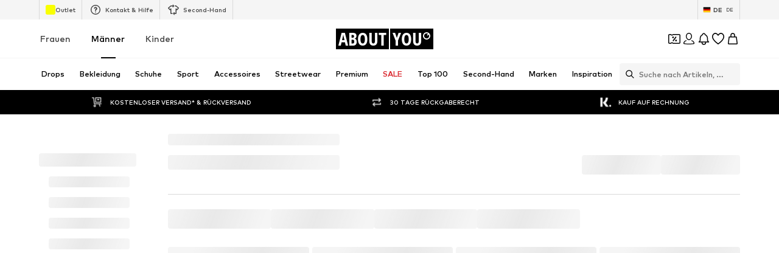

--- FILE ---
content_type: application/javascript
request_url: https://assets.aboutstatic.com/assets/LaunchTeaser-CRCno0Ey.js
body_size: 6252
content:
const __vite__mapDeps=(i,m=__vite__mapDeps,d=(m.f||(m.f=[typeof window !== 'undefined' ? window.setClientPublicPath("assets/SubscribeToNewsletter-BxXeF9Dk.js") : "/assets/SubscribeToNewsletter-BxXeF9Dk.js",typeof window !== 'undefined' ? window.setClientPublicPath("assets/index-CEAK3Z0e.js") : "/assets/index-CEAK3Z0e.js"])))=>i.map(i=>d[i]);
import{co as t,jf as S,d9 as A,r as C,jg as f,_ as h,C as i,Z as z,$ as I,j as u,ik as D,ij as P,F as U,O as w,b3 as O,a2 as F,ao as x,jh as G,l as R,a as N,cn as j,af as Z,b1 as B,u as V,R as K,dH as W,fb as $}from"./index-CEAK3Z0e.js";import{a as M}from"./index.esm-B13rqLOr.js";import{R as v}from"./useFacebookLoginHandler-BRQeFMtZ.js";import{e as Y,f as q}from"./Headings-D5BfdOEE.js";import{R as J}from"./cmsWebSDK-Bj_RuBPs.js";import{P as Q}from"./useTilesSlider-CvXBvZwW.js";import{T as X}from"./TransparentLogo-UBVMnUyi.js";import{D as tt}from"./stream_progress-BVIQZ0F2.js";const a={[t.en_ZZ]:"English",[t.es_ZZ]:"Spanish",[t.de_DE]:"Deutsch",[t.en_DE]:"English",[t.de_AT]:"Deutsch",[t.en_AT]:"English",[t.de_CH]:"Deutsch",[t.it_CH]:"Tedesco",[t.fr_CH]:"Français",[t.en_CH]:"English",[t.nl_NL]:"Nederlands",[t.en_NL]:"English",[t.nl_BE]:"Nederlands",[t.fr_BE]:"Français",[t.pl_PL]:"język polski",[t.cs_CZ]:"český jazyk",[t.sk_SK]:"slovenčina",[t.ro_RO]:"limba română",[t.hu_HU]:"magyar",[t.sl_SI]:"slovenščina",[t.lv_LV]:"Latviski",[t.ru_LV]:"Латышский",[t.lt_LT]:"Lietuvių",[t.et_EE]:"eesti keel",[t.ru_EE]:"Латышский",[t.hr_HR]:"Hrvatski",[t.bg_BG]:"български",[t.da_DK]:"Dansk",[t.en_IE]:"English",[t.fr_FR]:"français",[t.sv_SE]:"Svenska",[t.fi_FI]:"Suomi",[t.es_ES]:"Español",[t.it_IT]:"Italiano",[t.pt_PT]:"Português",[t.el_GR]:"Ελληνική Γλώσσα",[t.no_NO]:"Norsk",[t.ar_SA]:"Arabic",[t.en_SA]:"English",[t.he_IL]:"Hebrew",[t.en_IL]:"English",[t.el_CY]:"Ελληνική Γλώσσα",[t.fr_LU]:"Français"},xt=void 0,Gt=void 0,Rt="/postpurchaseexperience/lib/v1/playground/sdk.js",o="/postpurchaseexperience/lib/v1/sdk.js",n="https://assets.aboutstatic.com",l="https://m-assets.aboutstatic.com",Nt=void 0,jt=void 0,Zt="https://assets.aboutyou-staging.com",Bt="https://m-assets.aboutyou-staging.com",E="https://api.aboutyou.com",Vt="https://api.aboutyou-staging.com",Kt="https://api.aboutyou.com",Wt="http://0.0.0.0:8459",ot=p=>Object.keys(S).reduce((s,r)=>({...s,[r]:`${p}/help-center/${S[r]}`}),{}),e=ot(E),c=`${E}/sms`,et={[t.en_ZZ]:{environment:"production",locale:t.en_ZZ,urlSets:[{hostname:"www.aboutyou.com",device:"desktop",assetsUrl:n,legacyCheckout:"https://checkout.aboutyou.com",help_center_GET:e[t.en_ZZ],sms_POST:c,klarnaSdkUrl:o,alternateLocales:[{locale:t.es_ZZ,url:"https://es.aboutyou.com",nativeLanguage:a[t.es_ZZ]}],checkoutFrontendHost:"https://checkout-v3.aboutyou.com",checkoutShopsApiUrl:"https://checkout-cdn.aboutyou.cloud/shops/ayou-live",checkoutAppUrl:"https://checkout-cdn.aboutyou.cloud/app/production",checkoutTrackingUrl:"https://cot.aboutyou.com",appleSignInUrl:"https://app.aboutyou.com/sign_in_with_apple",zalandoUrl:"https://www.zalando.com/"},{hostname:"m.aboutyou.com",publicDesktopHostname:"www.aboutyou.com",device:"mobile",assetsUrl:l,legacyCheckout:"https://checkout-m.aboutyou.com",help_center_GET:e[t.en_ZZ],sms_POST:c,klarnaSdkUrl:o,alternateLocales:[{locale:t.es_ZZ,url:"https://m-es.aboutyou.com",alternateDomainUrl:"https://es.aboutyou.com",nativeLanguage:a[t.es_ZZ]}],checkoutFrontendHost:"https://checkout-v3.aboutyou.com",checkoutShopsApiUrl:"https://checkout-cdn.aboutyou.cloud/shops/ayou-live",checkoutAppUrl:"https://checkout-cdn.aboutyou.cloud/app/production",checkoutTrackingUrl:"https://cot.aboutyou.com",appleSignInUrl:"https://app.aboutyou.com/sign_in_with_apple",zalandoUrl:"https://www.zalando.com/"}],genderCookieSameDomain:!0},[t.es_ZZ]:{environment:"production",locale:t.es_ZZ,urlSets:[{hostname:"es.aboutyou.com",device:"desktop",assetsUrl:n,legacyCheckout:"https://checkout-es.aboutyou.com",help_center_GET:e[t.es_ZZ],sms_POST:c,klarnaSdkUrl:o,alternateLocales:[{locale:t.en_ZZ,url:"https://www.aboutyou.com",nativeLanguage:a[t.en_ZZ]}],checkoutFrontendHost:"https://checkout-v3.aboutyou.com",checkoutShopsApiUrl:"https://checkout-cdn.aboutyou.cloud/shops/ayou-live",checkoutAppUrl:"https://checkout-cdn.aboutyou.cloud/app/production",checkoutTrackingUrl:"https://cot.aboutyou.com",appleSignInUrl:"https://app.aboutyou.com/sign_in_with_apple",zalandoUrl:"https://www.zalando.com/"},{hostname:"m-es.aboutyou.com",publicDesktopHostname:"es.aboutyou.com",device:"mobile",assetsUrl:l,legacyCheckout:"https://checkout-m-es.aboutyou.com",help_center_GET:e[t.es_ZZ],sms_POST:c,klarnaSdkUrl:o,alternateLocales:[{locale:t.en_ZZ,url:"https://m.aboutyou.com",alternateDomainUrl:"https://www.aboutyou.com",nativeLanguage:a[t.en_ZZ]}],checkoutFrontendHost:"https://checkout-v3.aboutyou.com",checkoutShopsApiUrl:"https://checkout-cdn.aboutyou.cloud/shops/ayou-live",checkoutAppUrl:"https://checkout-cdn.aboutyou.cloud/app/production",checkoutTrackingUrl:"https://cot.aboutyou.com",appleSignInUrl:"https://app.aboutyou.com/sign_in_with_apple",zalandoUrl:"https://www.zalando.com/"}],genderCookieSameDomain:!0},[t.de_DE]:{environment:"production",locale:t.de_DE,urlSets:[{hostname:"www.aboutyou.de",device:"desktop",assetsUrl:n,legacyCheckout:"https://checkout.aboutyou.de",help_center_GET:e[t.de_DE],sms_POST:c,klarnaSdkUrl:o,alternateLocales:[{locale:t.en_DE,url:"https://en.aboutyou.de",nativeLanguage:a[t.en_DE]}],checkoutFrontendHost:"https://checkout-v3.aboutyou.de",checkoutShopsApiUrl:"https://checkout-cdn.aboutyou.cloud/shops/ayou-live",checkoutAppUrl:"https://checkout-cdn.aboutyou.cloud/app/production",checkoutTrackingUrl:"https://cot.aboutyou.com",appleSignInUrl:"https://app.aboutyou.com/sign_in_with_apple",zalandoUrl:"https://www.zalando.de/"},{hostname:"m.aboutyou.de",publicDesktopHostname:"www.aboutyou.de",device:"mobile",assetsUrl:l,legacyCheckout:"https://checkout-m.aboutyou.de",help_center_GET:e[t.de_DE],sms_POST:c,klarnaSdkUrl:o,alternateLocales:[{locale:t.en_DE,url:"https://m-en.aboutyou.de",alternateDomainUrl:"https://en.aboutyou.de",nativeLanguage:a[t.en_DE]}],checkoutFrontendHost:"https://checkout-v3.aboutyou.de",checkoutShopsApiUrl:"https://checkout-cdn.aboutyou.cloud/shops/ayou-live",checkoutAppUrl:"https://checkout-cdn.aboutyou.cloud/app/production",checkoutTrackingUrl:"https://cot.aboutyou.com",appleSignInUrl:"https://app.aboutyou.com/sign_in_with_apple",zalandoUrl:"https://www.zalando.de/"}],genderCookieSameDomain:!0},[t.en_DE]:{environment:"production",locale:t.en_DE,urlSets:[{hostname:"en.aboutyou.de",device:"desktop",assetsUrl:n,legacyCheckout:"https://checkout-en.aboutyou.de",help_center_GET:e[t.en_DE],sms_POST:c,klarnaSdkUrl:o,alternateLocales:[{locale:t.de_DE,url:"https://www.aboutyou.de",nativeLanguage:a[t.de_DE]}],checkoutFrontendHost:"https://checkout-v3.aboutyou.de",checkoutShopsApiUrl:"https://checkout-cdn.aboutyou.cloud/shops/ayou-live",checkoutAppUrl:"https://checkout-cdn.aboutyou.cloud/app/production",checkoutTrackingUrl:"https://cot.aboutyou.com",appleSignInUrl:"https://app.aboutyou.com/sign_in_with_apple",zalandoUrl:"https://en.zalando.de/"},{hostname:"m-en.aboutyou.de",publicDesktopHostname:"en.aboutyou.de",device:"mobile",assetsUrl:l,legacyCheckout:"https://checkout-m-en.aboutyou.de",help_center_GET:e[t.en_DE],sms_POST:c,klarnaSdkUrl:o,alternateLocales:[{locale:t.de_DE,url:"https://m.aboutyou.de",alternateDomainUrl:"https://www.aboutyou.de",nativeLanguage:a[t.de_DE]}],checkoutFrontendHost:"https://checkout-v3.aboutyou.de",checkoutShopsApiUrl:"https://checkout-cdn.aboutyou.cloud/shops/ayou-live",checkoutAppUrl:"https://checkout-cdn.aboutyou.cloud/app/production",checkoutTrackingUrl:"https://cot.aboutyou.com",appleSignInUrl:"https://app.aboutyou.com/sign_in_with_apple",zalandoUrl:"https://en.zalando.de/"}],genderCookieSameDomain:!0},[t.de_AT]:{environment:"production",locale:t.de_AT,urlSets:[{hostname:"www.aboutyou.at",device:"desktop",assetsUrl:n,legacyCheckout:"https://checkout.aboutyou.at",help_center_GET:e[t.de_AT],checkoutFrontendHost:"https://checkout-v3.aboutyou.at",sms_POST:c,alternateLocales:[{locale:t.en_AT,url:"https://en.aboutyou.at",nativeLanguage:a[t.en_AT]}],klarnaSdkUrl:o,checkoutShopsApiUrl:"https://checkout-cdn.aboutyou.cloud/shops/ayou-live",checkoutAppUrl:"https://checkout-cdn.aboutyou.cloud/app/production",checkoutTrackingUrl:"https://cot.aboutyou.com",appleSignInUrl:"https://app.aboutyou.com/sign_in_with_apple",zalandoUrl:"https://www.zalando.at/"},{hostname:"m.aboutyou.at",publicDesktopHostname:"www.aboutyou.at",device:"mobile",assetsUrl:l,legacyCheckout:"https://checkout-m.aboutyou.at",help_center_GET:e[t.de_AT],checkoutFrontendHost:"https://checkout-v3.aboutyou.at",sms_POST:c,alternateLocales:[{locale:t.en_AT,url:"https://m-en.aboutyou.at",alternateDomainUrl:"https://en.aboutyou.at",nativeLanguage:a[t.en_AT]}],klarnaSdkUrl:o,checkoutShopsApiUrl:"https://checkout-cdn.aboutyou.cloud/shops/ayou-live",checkoutAppUrl:"https://checkout-cdn.aboutyou.cloud/app/production",checkoutTrackingUrl:"https://cot.aboutyou.com",appleSignInUrl:"https://app.aboutyou.com/sign_in_with_apple",zalandoUrl:"https://www.zalando.at/"}],genderCookieSameDomain:!0},[t.en_AT]:{environment:"production",locale:t.en_AT,urlSets:[{hostname:"en.aboutyou.at",device:"desktop",assetsUrl:n,legacyCheckout:"https://checkout-en.aboutyou.at",help_center_GET:e[t.en_AT],checkoutFrontendHost:"https://checkout-v3.aboutyou.at",sms_POST:c,alternateLocales:[{locale:t.de_AT,url:"https://www.aboutyou.at",nativeLanguage:a[t.de_AT]}],klarnaSdkUrl:o,checkoutShopsApiUrl:"https://checkout-cdn.aboutyou.cloud/shops/ayou-live",checkoutAppUrl:"https://checkout-cdn.aboutyou.cloud/app/production",checkoutTrackingUrl:"https://cot.aboutyou.com",appleSignInUrl:"https://app.aboutyou.com/sign_in_with_apple",zalandoUrl:"https://www.zalando.at/"},{hostname:"m-en.aboutyou.at",publicDesktopHostname:"en.aboutyou.at",device:"mobile",assetsUrl:l,legacyCheckout:"https://checkout-m-en.aboutyou.at",help_center_GET:e[t.en_AT],checkoutFrontendHost:"https://checkout-v3.aboutyou.at",sms_POST:c,alternateLocales:[{locale:t.de_AT,url:"https://m.aboutyou.at",alternateDomainUrl:"https://www.aboutyou.at",nativeLanguage:a[t.de_AT]}],klarnaSdkUrl:o,checkoutShopsApiUrl:"https://checkout-cdn.aboutyou.cloud/shops/ayou-live",checkoutAppUrl:"https://checkout-cdn.aboutyou.cloud/app/production",checkoutTrackingUrl:"https://cot.aboutyou.com",appleSignInUrl:"https://app.aboutyou.com/sign_in_with_apple",zalandoUrl:"https://www.zalando.at/"}],genderCookieSameDomain:!0},[t.de_CH]:{environment:"production",locale:t.de_CH,urlSets:[{hostname:"www.aboutyou.ch",device:"desktop",assetsUrl:n,legacyCheckout:"https://checkout.aboutyou.ch",help_center_GET:e[t.de_CH],sms_POST:c,klarnaSdkUrl:o,alternateLocales:[{locale:t.fr_CH,url:"https://fr.aboutyou.ch",nativeLanguage:a[t.fr_CH]},{locale:t.it_CH,url:"https://it.aboutyou.ch",nativeLanguage:a[t.it_CH]},{locale:t.en_CH,url:"https://en.aboutyou.ch",nativeLanguage:a[t.en_CH]}],checkoutFrontendHost:"https://checkout-v3.aboutyou.ch",checkoutShopsApiUrl:"https://checkout-cdn.aboutyou.cloud/shops/ayou-live",checkoutAppUrl:"https://checkout-cdn.aboutyou.cloud/app/production",checkoutTrackingUrl:"https://cot.aboutyou.com",appleSignInUrl:"https://app.aboutyou.com/sign_in_with_apple",zalandoUrl:"https://www.zalando.ch/"},{hostname:"m.aboutyou.ch",publicDesktopHostname:"www.aboutyou.ch",device:"mobile",assetsUrl:l,legacyCheckout:"https://checkout-m.aboutyou.ch",help_center_GET:e[t.de_CH],sms_POST:c,klarnaSdkUrl:o,alternateLocales:[{locale:t.fr_CH,url:"https://m-fr.aboutyou.ch",alternateDomainUrl:"https://fr.aboutyou.ch",nativeLanguage:a[t.fr_CH]},{locale:t.it_CH,url:"https://m-it.aboutyou.ch",alternateDomainUrl:"https://it.aboutyou.ch",nativeLanguage:a[t.it_CH]},{locale:t.en_CH,url:"https://m-en.aboutyou.ch",alternateDomainUrl:"https://en.aboutyou.ch",nativeLanguage:a[t.en_CH]}],checkoutFrontendHost:"https://checkout-v3.aboutyou.ch",checkoutShopsApiUrl:"https://checkout-cdn.aboutyou.cloud/shops/ayou-live",checkoutAppUrl:"https://checkout-cdn.aboutyou.cloud/app/production",checkoutTrackingUrl:"https://cot.aboutyou.com",appleSignInUrl:"https://app.aboutyou.com/sign_in_with_apple",zalandoUrl:"https://www.zalando.ch/"}],genderCookieSameDomain:!0},[t.fr_CH]:{environment:"production",locale:t.fr_CH,urlSets:[{hostname:"fr.aboutyou.ch",device:"desktop",assetsUrl:n,legacyCheckout:"https://checkout-fr.aboutyou.ch",help_center_GET:e[t.fr_CH],sms_POST:c,klarnaSdkUrl:o,alternateLocales:[{locale:t.de_CH,url:"https://www.aboutyou.ch",nativeLanguage:a[t.de_CH]},{locale:t.it_CH,url:"https://it.aboutyou.ch",nativeLanguage:a[t.it_CH]},{locale:t.en_CH,url:"https://en.aboutyou.ch",nativeLanguage:a[t.en_CH]}],checkoutFrontendHost:"https://checkout-v3.aboutyou.ch",checkoutShopsApiUrl:"https://checkout-cdn.aboutyou.cloud/shops/ayou-live",checkoutAppUrl:"https://checkout-cdn.aboutyou.cloud/app/production",checkoutTrackingUrl:"https://cot.aboutyou.com",appleSignInUrl:"https://app.aboutyou.com/sign_in_with_apple",zalandoUrl:"https://fr.zalando.ch/"},{hostname:"m-fr.aboutyou.ch",publicDesktopHostname:"fr.aboutyou.ch",device:"mobile",assetsUrl:l,legacyCheckout:"https://checkout-m-fr.aboutyou.ch",help_center_GET:e[t.fr_CH],sms_POST:c,klarnaSdkUrl:o,alternateLocales:[{locale:t.de_CH,url:"https://m.aboutyou.ch",alternateDomainUrl:"https://www.aboutyou.ch",nativeLanguage:a[t.de_CH]},{locale:t.it_CH,url:"https://m-it.aboutyou.ch",alternateDomainUrl:"https://it.aboutyou.ch",nativeLanguage:a[t.it_CH]},{locale:t.en_CH,url:"https://m-en.aboutyou.ch",alternateDomainUrl:"https://en.aboutyou.ch",nativeLanguage:a[t.en_CH]}],checkoutFrontendHost:"https://checkout-v3.aboutyou.ch",checkoutShopsApiUrl:"https://checkout-cdn.aboutyou.cloud/shops/ayou-live",checkoutAppUrl:"https://checkout-cdn.aboutyou.cloud/app/production",checkoutTrackingUrl:"https://cot.aboutyou.com",appleSignInUrl:"https://app.aboutyou.com/sign_in_with_apple",zalandoUrl:"https://fr.zalando.ch/"}],genderCookieSameDomain:!0},[t.it_CH]:{environment:"production",locale:t.it_CH,urlSets:[{hostname:"it.aboutyou.ch",device:"desktop",assetsUrl:n,legacyCheckout:"https://checkout-it.aboutyou.ch",help_center_GET:e[t.it_CH],sms_POST:c,klarnaSdkUrl:o,alternateLocales:[{locale:t.de_CH,url:"https://www.aboutyou.ch",nativeLanguage:a[t.de_CH]},{locale:t.fr_CH,url:"https://fr.aboutyou.ch",nativeLanguage:a[t.fr_CH]},{locale:t.en_CH,url:"https://en.aboutyou.ch",nativeLanguage:a[t.en_CH]}],checkoutFrontendHost:"https://checkout-v3.aboutyou.ch",checkoutShopsApiUrl:"https://checkout-cdn.aboutyou.cloud/shops/ayou-live",checkoutAppUrl:"https://checkout-cdn.aboutyou.cloud/app/production",checkoutTrackingUrl:"https://cot.aboutyou.com",zalandoUrl:"https://it.zalando.ch/",appleSignInUrl:"https://app.aboutyou.com/sign_in_with_apple"},{hostname:"m-it.aboutyou.ch",publicDesktopHostname:"it.aboutyou.ch",device:"mobile",assetsUrl:l,legacyCheckout:"https://checkout-m-it.aboutyou.ch",help_center_GET:e[t.it_CH],sms_POST:c,klarnaSdkUrl:o,alternateLocales:[{locale:t.de_CH,url:"https://m.aboutyou.ch",alternateDomainUrl:"https://www.aboutyou.ch",nativeLanguage:a[t.de_CH]},{locale:t.fr_CH,url:"https://m-fr.aboutyou.ch",alternateDomainUrl:"https://fr.aboutyou.ch",nativeLanguage:a[t.fr_CH]},{locale:t.en_CH,url:"https://m-en.aboutyou.ch",alternateDomainUrl:"https://en.aboutyou.ch",nativeLanguage:a[t.en_CH]}],checkoutFrontendHost:"https://checkout-v3.aboutyou.ch",checkoutShopsApiUrl:"https://checkout-cdn.aboutyou.cloud/shops/ayou-live",checkoutAppUrl:"https://checkout-cdn.aboutyou.cloud/app/production",checkoutTrackingUrl:"https://cot.aboutyou.com",appleSignInUrl:"https://app.aboutyou.com/sign_in_with_apple",zalandoUrl:"https://it.zalando.ch/"}],genderCookieSameDomain:!0},[t.en_CH]:{environment:"production",locale:t.en_CH,urlSets:[{hostname:"en.aboutyou.ch",device:"desktop",assetsUrl:n,legacyCheckout:"https://checkout-en.aboutyou.ch",help_center_GET:e[t.en_CH],sms_POST:c,klarnaSdkUrl:o,alternateLocales:[{locale:t.de_CH,url:"https://www.aboutyou.ch",nativeLanguage:a[t.de_CH]},{locale:t.fr_CH,url:"https://fr.aboutyou.ch",nativeLanguage:a[t.fr_CH]},{locale:t.it_CH,url:"https://it.aboutyou.ch",nativeLanguage:a[t.it_CH]}],checkoutFrontendHost:"https://checkout-v3.aboutyou.ch",checkoutShopsApiUrl:"https://checkout-cdn.aboutyou.cloud/shops/ayou-live",checkoutAppUrl:"https://checkout-cdn.aboutyou.cloud/app/production",checkoutTrackingUrl:"https://cot.aboutyou.com",appleSignInUrl:"https://app.aboutyou.com/sign_in_with_apple",zalandoUrl:"https://www.zalando.ch/"},{hostname:"m-en.aboutyou.ch",publicDesktopHostname:"en.aboutyou.ch",device:"mobile",assetsUrl:l,legacyCheckout:"https://checkout-m-en.aboutyou.ch",help_center_GET:e[t.en_CH],sms_POST:c,klarnaSdkUrl:o,alternateLocales:[{locale:t.de_CH,url:"https://m.aboutyou.ch",alternateDomainUrl:"https://www.aboutyou.ch",nativeLanguage:a[t.de_CH]},{locale:t.fr_CH,url:"https://m-fr.aboutyou.ch",alternateDomainUrl:"https://fr.aboutyou.ch",nativeLanguage:a[t.fr_CH]},{locale:t.it_CH,url:"https://m-it.aboutyou.ch",alternateDomainUrl:"https://it.aboutyou.ch",nativeLanguage:a[t.it_CH]}],checkoutFrontendHost:"https://checkout-v3.aboutyou.ch",checkoutShopsApiUrl:"https://checkout-cdn.aboutyou.cloud/shops/ayou-live",checkoutAppUrl:"https://checkout-cdn.aboutyou.cloud/app/production",checkoutTrackingUrl:"https://cot.aboutyou.com",appleSignInUrl:"https://app.aboutyou.com/sign_in_with_apple",zalandoUrl:"https://www.zalando.ch/"}],genderCookieSameDomain:!0},[t.nl_NL]:{environment:"production",locale:t.nl_NL,urlSets:[{hostname:"www.aboutyou.nl",device:"desktop",assetsUrl:n,legacyCheckout:"https://checkout.aboutyou.nl",help_center_GET:e[t.nl_NL],sms_POST:c,alternateLocales:[{locale:t.en_NL,url:"https://en.aboutyou.nl",nativeLanguage:a[t.en_NL]}],klarnaSdkUrl:o,checkoutFrontendHost:"https://checkout-v3.aboutyou.nl",checkoutShopsApiUrl:"https://checkout-cdn.aboutyou.cloud/shops/ayou-live",checkoutAppUrl:"https://checkout-cdn.aboutyou.cloud/app/production",checkoutTrackingUrl:"https://cot.aboutyou.com",appleSignInUrl:"https://app.aboutyou.com/sign_in_with_apple",zalandoUrl:"https://www.zalando.nl/"},{hostname:"m.aboutyou.nl",publicDesktopHostname:"www.aboutyou.nl",device:"mobile",assetsUrl:l,legacyCheckout:"https://checkout-m.aboutyou.nl",help_center_GET:e[t.nl_NL],sms_POST:c,alternateLocales:[{locale:t.en_NL,url:"https://m-en.aboutyou.nl",alternateDomainUrl:"https://en.aboutyou.nl",nativeLanguage:a[t.en_NL]}],klarnaSdkUrl:o,checkoutFrontendHost:"https://checkout-v3.aboutyou.nl",checkoutShopsApiUrl:"https://checkout-cdn.aboutyou.cloud/shops/ayou-live",checkoutAppUrl:"https://checkout-cdn.aboutyou.cloud/app/production",checkoutTrackingUrl:"https://cot.aboutyou.com",appleSignInUrl:"https://app.aboutyou.com/sign_in_with_apple",zalandoUrl:"https://www.zalando.nl/"}],genderCookieSameDomain:!0},[t.en_NL]:{environment:"production",locale:t.en_NL,urlSets:[{hostname:"en.aboutyou.nl",device:"desktop",assetsUrl:n,legacyCheckout:"https://checkout-en.aboutyou.nl",help_center_GET:e[t.en_NL],sms_POST:c,alternateLocales:[{locale:t.nl_NL,url:"https://www.aboutyou.nl",nativeLanguage:a[t.nl_NL]}],klarnaSdkUrl:o,checkoutFrontendHost:"https://checkout-v3.aboutyou.nl",checkoutShopsApiUrl:"https://checkout-cdn.aboutyou.cloud/shops/ayou-live",checkoutAppUrl:"https://checkout-cdn.aboutyou.cloud/app/production",checkoutTrackingUrl:"https://cot.aboutyou.com",appleSignInUrl:"https://app.aboutyou.com/sign_in_with_apple",zalandoUrl:"https://en.zalando.nl/"},{hostname:"m-en.aboutyou.nl",publicDesktopHostname:"en.aboutyou.nl",device:"mobile",assetsUrl:l,legacyCheckout:"https://checkout-m-en.aboutyou.nl",help_center_GET:e[t.en_NL],sms_POST:c,alternateLocales:[{locale:t.nl_NL,url:"https://m.aboutyou.nl",alternateDomainUrl:"https://www.aboutyou.nl",nativeLanguage:a[t.nl_NL]}],klarnaSdkUrl:o,checkoutFrontendHost:"https://checkout-v3.aboutyou.nl",checkoutShopsApiUrl:"https://checkout-cdn.aboutyou.cloud/shops/ayou-live",checkoutAppUrl:"https://checkout-cdn.aboutyou.cloud/app/production",checkoutTrackingUrl:"https://cot.aboutyou.com",appleSignInUrl:"https://app.aboutyou.com/sign_in_with_apple",zalandoUrl:"https://en.zalando.nl/"}],genderCookieSameDomain:!0},[t.pl_PL]:{environment:"production",locale:t.pl_PL,urlSets:[{hostname:"www.aboutyou.pl",device:"desktop",assetsUrl:n,legacyCheckout:"https://checkout.aboutyou.pl",help_center_GET:e[t.pl_PL],sms_POST:c,klarnaSdkUrl:o,checkoutFrontendHost:"https://checkout-v3.aboutyou.pl",checkoutShopsApiUrl:"https://checkout-cdn.aboutyou.cloud/shops/ayou-live",checkoutAppUrl:"https://checkout-cdn.aboutyou.cloud/app/production",checkoutTrackingUrl:"https://cot.aboutyou.com",appleSignInUrl:"https://app.aboutyou.com/sign_in_with_apple",zalandoUrl:"https://www.zalando.pl/"},{hostname:"m.aboutyou.pl",publicDesktopHostname:"www.aboutyou.pl",device:"mobile",assetsUrl:l,legacyCheckout:"https://checkout-m.aboutyou.pl",help_center_GET:e[t.pl_PL],sms_POST:c,klarnaSdkUrl:o,checkoutFrontendHost:"https://checkout-v3.aboutyou.pl",checkoutShopsApiUrl:"https://checkout-cdn.aboutyou.cloud/shops/ayou-live",checkoutAppUrl:"https://checkout-cdn.aboutyou.cloud/app/production",checkoutTrackingUrl:"https://cot.aboutyou.com",appleSignInUrl:"https://app.aboutyou.com/sign_in_with_apple",zalandoUrl:"https://www.zalando.pl/"}],genderCookieSameDomain:!0},[t.nl_BE]:{environment:"production",locale:t.nl_BE,urlSets:[{hostname:"www.aboutyou.be",device:"desktop",assetsUrl:n,legacyCheckout:"https://checkout.aboutyou.be",help_center_GET:e[t.nl_BE],sms_POST:c,klarnaSdkUrl:o,alternateLocales:[{locale:t.fr_BE,url:"https://fr.aboutyou.be",nativeLanguage:a[t.fr_BE]}],checkoutFrontendHost:"https://checkout-v3.aboutyou.be",checkoutShopsApiUrl:"https://checkout-cdn.aboutyou.cloud/shops/ayou-live",checkoutAppUrl:"https://checkout-cdn.aboutyou.cloud/app/production",checkoutTrackingUrl:"https://cot.aboutyou.com",appleSignInUrl:"https://app.aboutyou.com/sign_in_with_apple",zalandoUrl:"https://www.zalando.be/"},{hostname:"m.aboutyou.be",publicDesktopHostname:"www.aboutyou.be",device:"mobile",assetsUrl:l,legacyCheckout:"https://checkout-m.aboutyou.be",help_center_GET:e[t.nl_BE],sms_POST:c,klarnaSdkUrl:o,alternateLocales:[{locale:t.fr_BE,url:"https://m-fr.aboutyou.be",alternateDomainUrl:"https://fr.aboutyou.be",nativeLanguage:a[t.fr_BE]}],checkoutFrontendHost:"https://checkout-v3.aboutyou.be",checkoutShopsApiUrl:"https://checkout-cdn.aboutyou.cloud/shops/ayou-live",checkoutAppUrl:"https://checkout-cdn.aboutyou.cloud/app/production",checkoutTrackingUrl:"https://cot.aboutyou.com",appleSignInUrl:"https://app.aboutyou.com/sign_in_with_apple",zalandoUrl:"https://www.zalando.be/"}],genderCookieSameDomain:!0},[t.fr_BE]:{environment:"production",locale:t.fr_BE,urlSets:[{hostname:"fr.aboutyou.be",device:"desktop",assetsUrl:n,legacyCheckout:"https://checkout-fr.aboutyou.be",help_center_GET:e[t.fr_BE],sms_POST:c,klarnaSdkUrl:o,alternateLocales:[{locale:t.nl_BE,url:"https://www.aboutyou.be",nativeLanguage:a[t.nl_BE]}],checkoutFrontendHost:"https://checkout-v3.aboutyou.be",checkoutShopsApiUrl:"https://checkout-cdn.aboutyou.cloud/shops/ayou-live",checkoutAppUrl:"https://checkout-cdn.aboutyou.cloud/app/production",checkoutTrackingUrl:"https://cot.aboutyou.com",appleSignInUrl:"https://app.aboutyou.com/sign_in_with_apple",zalandoUrl:"https://fr.zalando.be/"},{hostname:"m-fr.aboutyou.be",publicDesktopHostname:"fr.aboutyou.be",device:"mobile",assetsUrl:l,legacyCheckout:"https://checkout-m-fr.aboutyou.be",help_center_GET:e[t.fr_BE],sms_POST:c,klarnaSdkUrl:o,alternateLocales:[{locale:t.nl_BE,url:"https://m.aboutyou.be",alternateDomainUrl:"https://www.aboutyou.be",nativeLanguage:a[t.nl_BE]}],checkoutFrontendHost:"https://checkout-v3.aboutyou.be",checkoutShopsApiUrl:"https://checkout-cdn.aboutyou.cloud/shops/ayou-live",checkoutAppUrl:"https://checkout-cdn.aboutyou.cloud/app/production",checkoutTrackingUrl:"https://cot.aboutyou.com",appleSignInUrl:"https://app.aboutyou.com/sign_in_with_apple",zalandoUrl:"https://fr.zalando.be/"}],genderCookieSameDomain:!0},[t.cs_CZ]:{environment:"production",locale:t.cs_CZ,urlSets:[{hostname:"www.aboutyou.cz",device:"desktop",assetsUrl:n,legacyCheckout:"https://checkout.aboutyou.cz",help_center_GET:e[t.cs_CZ],sms_POST:c,klarnaSdkUrl:o,checkoutFrontendHost:"https://checkout-v3.aboutyou.cz",checkoutShopsApiUrl:"https://checkout-cdn.aboutyou.cloud/shops/ayou-live",checkoutAppUrl:"https://checkout-cdn.aboutyou.cloud/app/production",checkoutTrackingUrl:"https://cot.aboutyou.com",appleSignInUrl:"https://app.aboutyou.com/sign_in_with_apple",zalandoUrl:"https://www.zalando.cz/"},{hostname:"m.aboutyou.cz",publicDesktopHostname:"www.aboutyou.cz",device:"mobile",assetsUrl:l,legacyCheckout:"https://checkout-m.aboutyou.cz",help_center_GET:e[t.cs_CZ],sms_POST:c,klarnaSdkUrl:o,checkoutFrontendHost:"https://checkout-v3.aboutyou.cz",checkoutShopsApiUrl:"https://checkout-cdn.aboutyou.cloud/shops/ayou-live",checkoutAppUrl:"https://checkout-cdn.aboutyou.cloud/app/production",checkoutTrackingUrl:"https://cot.aboutyou.com",appleSignInUrl:"https://app.aboutyou.com/sign_in_with_apple",zalandoUrl:"https://www.zalando.cz/"}],genderCookieSameDomain:!0},[t.ro_RO]:{environment:"production",locale:t.ro_RO,urlSets:[{hostname:"www.aboutyou.ro",device:"desktop",assetsUrl:n,legacyCheckout:"https://checkout.aboutyou.ro",help_center_GET:e[t.ro_RO],sms_POST:c,klarnaSdkUrl:o,checkoutFrontendHost:"https://checkout-v3.aboutyou.ro",checkoutShopsApiUrl:"https://checkout-cdn.aboutyou.cloud/shops/ayou-live",checkoutAppUrl:"https://checkout-cdn.aboutyou.cloud/app/production",checkoutTrackingUrl:"https://cot.aboutyou.com",appleSignInUrl:"https://app.aboutyou.com/sign_in_with_apple",zalandoUrl:"https://www.zalando.ro/"},{hostname:"m.aboutyou.ro",publicDesktopHostname:"www.aboutyou.ro",device:"mobile",assetsUrl:l,legacyCheckout:"https://checkout-m.aboutyou.ro",help_center_GET:e[t.ro_RO],sms_POST:c,klarnaSdkUrl:o,checkoutFrontendHost:"https://checkout-v3.aboutyou.ro",checkoutShopsApiUrl:"https://checkout-cdn.aboutyou.cloud/shops/ayou-live",checkoutAppUrl:"https://checkout-cdn.aboutyou.cloud/app/production",checkoutTrackingUrl:"https://cot.aboutyou.com",appleSignInUrl:"https://app.aboutyou.com/sign_in_with_apple",zalandoUrl:"https://www.zalando.ro/"}],genderCookieSameDomain:!0},[t.hu_HU]:{environment:"production",locale:t.hu_HU,urlSets:[{hostname:"www.aboutyou.hu",device:"desktop",assetsUrl:n,legacyCheckout:"https://checkout.aboutyou.hu",help_center_GET:e[t.hu_HU],sms_POST:c,klarnaSdkUrl:o,checkoutFrontendHost:"https://checkout-v3.aboutyou.hu",checkoutShopsApiUrl:"https://checkout-cdn.aboutyou.cloud/shops/ayou-live",checkoutAppUrl:"https://checkout-cdn.aboutyou.cloud/app/production",checkoutTrackingUrl:"https://cot.aboutyou.com",appleSignInUrl:"https://app.aboutyou.com/sign_in_with_apple",zalandoUrl:"https://www.zalando.hu/"},{hostname:"m.aboutyou.hu",publicDesktopHostname:"www.aboutyou.hu",device:"mobile",assetsUrl:l,legacyCheckout:"https://checkout-m.aboutyou.hu",help_center_GET:e[t.hu_HU],sms_POST:c,klarnaSdkUrl:o,checkoutFrontendHost:"https://checkout-v3.aboutyou.hu",checkoutShopsApiUrl:"https://checkout-cdn.aboutyou.cloud/shops/ayou-live",checkoutAppUrl:"https://checkout-cdn.aboutyou.cloud/app/production",checkoutTrackingUrl:"https://cot.aboutyou.com",appleSignInUrl:"https://app.aboutyou.com/sign_in_with_apple",zalandoUrl:"https://www.zalando.hu/"}],genderCookieSameDomain:!0},[t.sk_SK]:{environment:"production",locale:t.sk_SK,urlSets:[{hostname:"www.aboutyou.sk",device:"desktop",assetsUrl:n,legacyCheckout:"https://checkout.aboutyou.sk",help_center_GET:e[t.sk_SK],sms_POST:c,klarnaSdkUrl:o,checkoutFrontendHost:"https://checkout-v3.aboutyou.sk",checkoutShopsApiUrl:"https://checkout-cdn.aboutyou.cloud/shops/ayou-live",checkoutAppUrl:"https://checkout-cdn.aboutyou.cloud/app/production",checkoutTrackingUrl:"https://cot.aboutyou.com",appleSignInUrl:"https://app.aboutyou.com/sign_in_with_apple",zalandoUrl:"https://www.zalando.sk/"},{hostname:"m.aboutyou.sk",publicDesktopHostname:"www.aboutyou.sk",device:"mobile",assetsUrl:l,legacyCheckout:"https://checkout-m.aboutyou.sk",help_center_GET:e[t.sk_SK],sms_POST:c,klarnaSdkUrl:o,checkoutFrontendHost:"https://checkout-v3.aboutyou.sk",checkoutShopsApiUrl:"https://checkout-cdn.aboutyou.cloud/shops/ayou-live",checkoutAppUrl:"https://checkout-cdn.aboutyou.cloud/app/production",checkoutTrackingUrl:"https://cot.aboutyou.com",appleSignInUrl:"https://app.aboutyou.com/sign_in_with_apple",zalandoUrl:"https://www.zalando.sk/"}],genderCookieSameDomain:!0},[t.sl_SI]:{environment:"production",locale:t.sl_SI,urlSets:[{hostname:"www.aboutyou.si",device:"desktop",assetsUrl:n,legacyCheckout:"https://checkout.aboutyou.si",help_center_GET:e[t.sl_SI],sms_POST:c,klarnaSdkUrl:o,checkoutFrontendHost:"https://checkout-v3.aboutyou.si",checkoutShopsApiUrl:"https://checkout-cdn.aboutyou.cloud/shops/ayou-live",checkoutAppUrl:"https://checkout-cdn.aboutyou.cloud/app/production",checkoutTrackingUrl:"https://cot.aboutyou.com",appleSignInUrl:"https://app.aboutyou.com/sign_in_with_apple",zalandoUrl:"https://www.zalando.si/"},{hostname:"m.aboutyou.si",publicDesktopHostname:"www.aboutyou.si",device:"mobile",assetsUrl:l,legacyCheckout:"https://checkout-m.aboutyou.si",help_center_GET:e[t.sl_SI],sms_POST:c,klarnaSdkUrl:o,checkoutFrontendHost:"https://checkout-v3.aboutyou.si",checkoutShopsApiUrl:"https://checkout-cdn.aboutyou.cloud/shops/ayou-live",checkoutAppUrl:"https://checkout-cdn.aboutyou.cloud/app/production",checkoutTrackingUrl:"https://cot.aboutyou.com",appleSignInUrl:"https://app.aboutyou.com/sign_in_with_apple",zalandoUrl:"https://www.zalando.si/"}],genderCookieSameDomain:!0},[t.lv_LV]:{environment:"production",locale:t.lv_LV,urlSets:[{hostname:"www.aboutyou.lv",device:"desktop",assetsUrl:n,legacyCheckout:"https://checkout.aboutyou.lv",help_center_GET:e[t.lv_LV],sms_POST:c,alternateLocales:[{locale:t.ru_LV,url:"https://ru.aboutyou.lv",nativeLanguage:a[t.ru_LV]}],klarnaSdkUrl:o,checkoutFrontendHost:"https://checkout-v3.aboutyou.lv",checkoutShopsApiUrl:"https://checkout-cdn.aboutyou.cloud/shops/ayou-live",checkoutAppUrl:"https://checkout-cdn.aboutyou.cloud/app/production",checkoutTrackingUrl:"https://cot.aboutyou.com",appleSignInUrl:"https://app.aboutyou.com/sign_in_with_apple",zalandoUrl:"https://www.zalando.lv/"},{hostname:"m.aboutyou.lv",publicDesktopHostname:"www.aboutyou.lv",device:"mobile",assetsUrl:l,legacyCheckout:"https://checkout-m.aboutyou.lv",help_center_GET:e[t.lv_LV],sms_POST:c,alternateLocales:[{locale:t.ru_LV,url:"https://m-ru.aboutyou.lv",alternateDomainUrl:"https://ru.aboutyou.lv",nativeLanguage:a[t.ru_LV]}],klarnaSdkUrl:o,checkoutFrontendHost:"https://checkout-v3.aboutyou.lv",checkoutShopsApiUrl:"https://checkout-cdn.aboutyou.cloud/shops/ayou-live",checkoutAppUrl:"https://checkout-cdn.aboutyou.cloud/app/production",checkoutTrackingUrl:"https://cot.aboutyou.com",appleSignInUrl:"https://app.aboutyou.com/sign_in_with_apple",zalandoUrl:"https://www.zalando.lv/"}],genderCookieSameDomain:!0},[t.ru_LV]:{environment:"production",locale:t.ru_LV,urlSets:[{hostname:"ru.aboutyou.lv",device:"desktop",assetsUrl:n,legacyCheckout:"https://checkout-ru.aboutyou.lv",help_center_GET:e[t.ru_LV],sms_POST:c,alternateLocales:[{locale:t.lv_LV,url:"https://www.aboutyou.lv",nativeLanguage:a[t.lv_LV]}],klarnaSdkUrl:o,checkoutFrontendHost:"https://checkout-v3.aboutyou.lv",checkoutShopsApiUrl:"https://checkout-cdn.aboutyou.cloud/shops/ayou-live",checkoutAppUrl:"https://checkout-cdn.aboutyou.cloud/app/production",checkoutTrackingUrl:"https://cot.aboutyou.com",appleSignInUrl:"https://app.aboutyou.com/sign_in_with_apple",zalandoUrl:"https://www.zalando.lv/"},{hostname:"m-ru.aboutyou.lv",publicDesktopHostname:"ru.aboutyou.lv",device:"mobile",assetsUrl:l,legacyCheckout:"https://checkout-m-ru.aboutyou.lv",help_center_GET:e[t.ru_LV],sms_POST:c,alternateLocales:[{locale:t.lv_LV,url:"https://m.aboutyou.lv",alternateDomainUrl:"https://www.aboutyou.lv",nativeLanguage:a[t.lv_LV]}],klarnaSdkUrl:o,checkoutFrontendHost:"https://checkout-v3.aboutyou.lv",checkoutShopsApiUrl:"https://checkout-cdn.aboutyou.cloud/shops/ayou-live",checkoutAppUrl:"https://checkout-cdn.aboutyou.cloud/app/production",checkoutTrackingUrl:"https://cot.aboutyou.com",appleSignInUrl:"https://app.aboutyou.com/sign_in_with_apple",zalandoUrl:"https://www.zalando.lv/"}],genderCookieSameDomain:!0},[t.lt_LT]:{environment:"production",locale:t.lt_LT,urlSets:[{hostname:"www.aboutyou.lt",device:"desktop",assetsUrl:n,legacyCheckout:"https://checkout.aboutyou.lt",help_center_GET:e[t.lt_LT],sms_POST:c,klarnaSdkUrl:o,checkoutFrontendHost:"https://checkout-v3.aboutyou.lt",checkoutShopsApiUrl:"https://checkout-cdn.aboutyou.cloud/shops/ayou-live",checkoutAppUrl:"https://checkout-cdn.aboutyou.cloud/app/production",checkoutTrackingUrl:"https://cot.aboutyou.com",appleSignInUrl:"https://app.aboutyou.com/sign_in_with_apple",zalandoUrl:"https://www.zalando.lt/"},{hostname:"m.aboutyou.lt",publicDesktopHostname:"www.aboutyou.lt",device:"mobile",assetsUrl:l,legacyCheckout:"https://checkout-m.aboutyou.lt",help_center_GET:e[t.lt_LT],sms_POST:c,klarnaSdkUrl:o,checkoutFrontendHost:"https://checkout-v3.aboutyou.lt",checkoutShopsApiUrl:"https://checkout-cdn.aboutyou.cloud/shops/ayou-live",checkoutAppUrl:"https://checkout-cdn.aboutyou.cloud/app/production",checkoutTrackingUrl:"https://cot.aboutyou.com",appleSignInUrl:"https://app.aboutyou.com/sign_in_with_apple",zalandoUrl:"https://www.zalando.lt/"}],genderCookieSameDomain:!0},[t.et_EE]:{environment:"production",locale:t.et_EE,urlSets:[{hostname:"www.aboutyou.ee",device:"desktop",assetsUrl:n,legacyCheckout:"https://checkout.aboutyou.ee",help_center_GET:e[t.et_EE],sms_POST:c,alternateLocales:[{locale:t.ru_EE,url:"https://ru.aboutyou.ee",nativeLanguage:a[t.ru_EE]}],klarnaSdkUrl:o,checkoutFrontendHost:"https://checkout-v3.aboutyou.ee",checkoutShopsApiUrl:"https://checkout-cdn.aboutyou.cloud/shops/ayou-live",checkoutAppUrl:"https://checkout-cdn.aboutyou.cloud/app/production",checkoutTrackingUrl:"https://cot.aboutyou.com",appleSignInUrl:"https://app.aboutyou.com/sign_in_with_apple",zalandoUrl:"https://www.zalando.ee/"},{hostname:"m.aboutyou.ee",publicDesktopHostname:"www.aboutyou.ee",device:"mobile",assetsUrl:l,legacyCheckout:"https://checkout-m.aboutyou.ee",help_center_GET:e[t.et_EE],sms_POST:c,alternateLocales:[{locale:t.ru_EE,url:"https://m-ru.aboutyou.ee",alternateDomainUrl:"https://ru.aboutyou.ee",nativeLanguage:a[t.ru_EE]}],klarnaSdkUrl:o,checkoutFrontendHost:"https://checkout-v3.aboutyou.ee",checkoutShopsApiUrl:"https://checkout-cdn.aboutyou.cloud/shops/ayou-live",checkoutAppUrl:"https://checkout-cdn.aboutyou.cloud/app/production",checkoutTrackingUrl:"https://cot.aboutyou.com",appleSignInUrl:"https://app.aboutyou.com/sign_in_with_apple",zalandoUrl:"https://www.zalando.ee/"}],genderCookieSameDomain:!0},[t.ru_EE]:{environment:"production",locale:t.ru_EE,urlSets:[{hostname:"ru.aboutyou.ee",device:"desktop",assetsUrl:n,legacyCheckout:"https://checkout-ru.aboutyou.ee",help_center_GET:e[t.ru_EE],sms_POST:c,alternateLocales:[{locale:t.et_EE,url:"https://www.aboutyou.ee",nativeLanguage:a[t.et_EE]}],klarnaSdkUrl:o,checkoutFrontendHost:"https://checkout-v3.aboutyou.ee",checkoutShopsApiUrl:"https://checkout-cdn.aboutyou.cloud/shops/ayou-live",checkoutAppUrl:"https://checkout-cdn.aboutyou.cloud/app/production",checkoutTrackingUrl:"https://cot.aboutyou.com",appleSignInUrl:"https://app.aboutyou.com/sign_in_with_apple",zalandoUrl:"https://www.zalando.ee/"},{hostname:"m-ru.aboutyou.ee",publicDesktopHostname:"ru.aboutyou.ee",device:"mobile",assetsUrl:l,legacyCheckout:"https://checkout-m-ru.aboutyou.ee",help_center_GET:e[t.ru_EE],sms_POST:c,alternateLocales:[{locale:t.et_EE,url:"https://m.aboutyou.ee",alternateDomainUrl:"https://www.aboutyou.ee",nativeLanguage:a[t.et_EE]}],klarnaSdkUrl:o,checkoutFrontendHost:"https://checkout-v3.aboutyou.ee",checkoutShopsApiUrl:"https://checkout-cdn.aboutyou.cloud/shops/ayou-live",checkoutAppUrl:"https://checkout-cdn.aboutyou.cloud/app/production",checkoutTrackingUrl:"https://cot.aboutyou.com",appleSignInUrl:"https://app.aboutyou.com/sign_in_with_apple",zalandoUrl:"https://www.zalando.ee/"}],genderCookieSameDomain:!0},[t.hr_HR]:{environment:"production",locale:t.hr_HR,urlSets:[{hostname:"www.aboutyou.hr",device:"desktop",assetsUrl:n,legacyCheckout:"https://checkout.aboutyou.hr",help_center_GET:e[t.hr_HR],sms_POST:c,klarnaSdkUrl:o,checkoutFrontendHost:"https://checkout-v3.aboutyou.hr",checkoutShopsApiUrl:"https://checkout-cdn.aboutyou.cloud/shops/ayou-live",checkoutAppUrl:"https://checkout-cdn.aboutyou.cloud/app/production",checkoutTrackingUrl:"https://cot.aboutyou.com",appleSignInUrl:"https://app.aboutyou.com/sign_in_with_apple",zalandoUrl:"https://www.zalando.hr/"},{hostname:"m.aboutyou.hr",publicDesktopHostname:"www.aboutyou.hr",device:"mobile",assetsUrl:l,legacyCheckout:"https://checkout-m.aboutyou.hr",help_center_GET:e[t.hr_HR],sms_POST:c,klarnaSdkUrl:o,checkoutFrontendHost:"https://checkout-v3.aboutyou.hr",checkoutShopsApiUrl:"https://checkout-cdn.aboutyou.cloud/shops/ayou-live",checkoutAppUrl:"https://checkout-cdn.aboutyou.cloud/app/production",checkoutTrackingUrl:"https://cot.aboutyou.com",appleSignInUrl:"https://app.aboutyou.com/sign_in_with_apple",zalandoUrl:"https://www.zalando.hr/"}],genderCookieSameDomain:!0},[t.bg_BG]:{environment:"production",locale:t.bg_BG,urlSets:[{hostname:"www.aboutyou.bg",device:"desktop",assetsUrl:n,legacyCheckout:"https://checkout.aboutyou.bg",help_center_GET:e[t.bg_BG],sms_POST:c,klarnaSdkUrl:o,checkoutFrontendHost:"https://checkout-v3.aboutyou.bg",checkoutShopsApiUrl:"https://checkout-cdn.aboutyou.cloud/shops/ayou-live",checkoutAppUrl:"https://checkout-cdn.aboutyou.cloud/app/production",checkoutTrackingUrl:"https://cot.aboutyou.com",appleSignInUrl:"https://app.aboutyou.com/sign_in_with_apple",zalandoUrl:"https://www.zalando.com/"},{hostname:"m.aboutyou.bg",publicDesktopHostname:"www.aboutyou.bg",device:"mobile",assetsUrl:l,legacyCheckout:"https://checkout-m.aboutyou.bg",help_center_GET:e[t.bg_BG],sms_POST:c,klarnaSdkUrl:o,checkoutFrontendHost:"https://checkout-v3.aboutyou.bg",checkoutShopsApiUrl:"https://checkout-cdn.aboutyou.cloud/shops/ayou-live",checkoutAppUrl:"https://checkout-cdn.aboutyou.cloud/app/production",checkoutTrackingUrl:"https://cot.aboutyou.com",appleSignInUrl:"https://app.aboutyou.com/sign_in_with_apple",zalandoUrl:"https://www.zalando.com/"}],genderCookieSameDomain:!0},[t.fr_FR]:{environment:"production",locale:t.fr_FR,urlSets:[{hostname:"www.aboutyou.fr",device:"desktop",assetsUrl:n,legacyCheckout:"https://checkout.aboutyou.fr",help_center_GET:e[t.fr_FR],sms_POST:c,klarnaSdkUrl:o,checkoutFrontendHost:"https://checkout-v3.aboutyou.fr",checkoutShopsApiUrl:"https://checkout-cdn.aboutyou.cloud/shops/ayou-live",checkoutAppUrl:"https://checkout-cdn.aboutyou.cloud/app/production",checkoutTrackingUrl:"https://cot.aboutyou.com",appleSignInUrl:"https://app.aboutyou.com/sign_in_with_apple",zalandoUrl:"https://www.zalando.fr/"},{hostname:"m.aboutyou.fr",publicDesktopHostname:"www.aboutyou.fr",device:"mobile",assetsUrl:l,legacyCheckout:"https://checkout-m.aboutyou.fr",help_center_GET:e[t.fr_FR],sms_POST:c,klarnaSdkUrl:o,checkoutFrontendHost:"https://checkout-v3.aboutyou.fr",checkoutShopsApiUrl:"https://checkout-cdn.aboutyou.cloud/shops/ayou-live",checkoutAppUrl:"https://checkout-cdn.aboutyou.cloud/app/production",checkoutTrackingUrl:"https://cot.aboutyou.com",appleSignInUrl:"https://app.aboutyou.com/sign_in_with_apple",zalandoUrl:"https://www.zalando.fr/"}],genderCookieSameDomain:!0},[t.en_IE]:{environment:"production",locale:t.en_IE,urlSets:[{hostname:"www.aboutyou.ie",device:"desktop",assetsUrl:n,legacyCheckout:"https://checkout.aboutyou.ie",help_center_GET:e[t.en_IE],sms_POST:c,klarnaSdkUrl:o,checkoutFrontendHost:"https://checkout-v3.aboutyou.ie",checkoutShopsApiUrl:"https://checkout-cdn.aboutyou.cloud/shops/ayou-live",checkoutAppUrl:"https://checkout-cdn.aboutyou.cloud/app/production",checkoutTrackingUrl:"https://cot.aboutyou.com",appleSignInUrl:"https://app.aboutyou.com/sign_in_with_apple",zalandoUrl:"https://www.zalando.ie/"},{hostname:"m.aboutyou.ie",publicDesktopHostname:"www.aboutyou.ie",device:"mobile",assetsUrl:l,legacyCheckout:"https://checkout-m.aboutyou.ie",help_center_GET:e[t.en_IE],sms_POST:c,klarnaSdkUrl:o,checkoutFrontendHost:"https://checkout-v3.aboutyou.ie",checkoutShopsApiUrl:"https://checkout-cdn.aboutyou.cloud/shops/ayou-live",checkoutAppUrl:"https://checkout-cdn.aboutyou.cloud/app/production",checkoutTrackingUrl:"https://cot.aboutyou.com",appleSignInUrl:"https://app.aboutyou.com/sign_in_with_apple",zalandoUrl:"https://www.zalando.ie/"}],genderCookieSameDomain:!0},[t.da_DK]:{environment:"production",locale:t.da_DK,urlSets:[{hostname:"www.aboutyou.dk",device:"desktop",assetsUrl:n,legacyCheckout:"https://checkout.aboutyou.dk",help_center_GET:e[t.da_DK],sms_POST:c,klarnaSdkUrl:o,checkoutFrontendHost:"https://checkout-v3.aboutyou.dk",checkoutShopsApiUrl:"https://checkout-cdn.aboutyou.cloud/shops/ayou-live",checkoutAppUrl:"https://checkout-cdn.aboutyou.cloud/app/production",checkoutTrackingUrl:"https://cot.aboutyou.com",appleSignInUrl:"https://app.aboutyou.com/sign_in_with_apple",zalandoUrl:"https://www.zalando.dk/"},{hostname:"m.aboutyou.dk",publicDesktopHostname:"www.aboutyou.dk",device:"mobile",assetsUrl:l,legacyCheckout:"https://checkout-m.aboutyou.dk",help_center_GET:e[t.da_DK],sms_POST:c,klarnaSdkUrl:o,checkoutFrontendHost:"https://checkout-v3.aboutyou.dk",checkoutShopsApiUrl:"https://checkout-cdn.aboutyou.cloud/shops/ayou-live",checkoutAppUrl:"https://checkout-cdn.aboutyou.cloud/app/production",checkoutTrackingUrl:"https://cot.aboutyou.com",appleSignInUrl:"https://app.aboutyou.com/sign_in_with_apple",zalandoUrl:"https://www.zalando.dk/"}],genderCookieSameDomain:!0},[t.sv_SE]:{environment:"production",locale:t.sv_SE,urlSets:[{hostname:"www.aboutyou.se",device:"desktop",assetsUrl:n,legacyCheckout:"https://checkout.aboutyou.se",help_center_GET:e[t.sv_SE],sms_POST:c,klarnaSdkUrl:o,checkoutFrontendHost:"https://checkout-v3.aboutyou.se",checkoutShopsApiUrl:"https://checkout-cdn.aboutyou.cloud/shops/ayou-live",checkoutAppUrl:"https://checkout-cdn.aboutyou.cloud/app/production",checkoutTrackingUrl:"https://cot.aboutyou.com",appleSignInUrl:"https://app.aboutyou.com/sign_in_with_apple",zalandoUrl:"https://www.zalando.se/"},{hostname:"m.aboutyou.se",publicDesktopHostname:"www.aboutyou.se",device:"mobile",assetsUrl:l,legacyCheckout:"https://checkout-m.aboutyou.se",help_center_GET:e[t.sv_SE],sms_POST:c,klarnaSdkUrl:o,checkoutFrontendHost:"https://checkout-v3.aboutyou.se",checkoutShopsApiUrl:"https://checkout-cdn.aboutyou.cloud/shops/ayou-live",checkoutAppUrl:"https://checkout-cdn.aboutyou.cloud/app/production",checkoutTrackingUrl:"https://cot.aboutyou.com",appleSignInUrl:"https://app.aboutyou.com/sign_in_with_apple",zalandoUrl:"https://www.zalando.se/"}],genderCookieSameDomain:!0},[t.fi_FI]:{environment:"production",locale:t.fi_FI,urlSets:[{hostname:"www.aboutyou.fi",device:"desktop",assetsUrl:n,legacyCheckout:"https://checkout.aboutyou.fi",help_center_GET:e[t.fi_FI],sms_POST:c,klarnaSdkUrl:o,checkoutFrontendHost:"https://checkout-v3.aboutyou.fi",checkoutShopsApiUrl:"https://checkout-cdn.aboutyou.cloud/shops/ayou-live",checkoutAppUrl:"https://checkout-cdn.aboutyou.cloud/app/production",checkoutTrackingUrl:"https://cot.aboutyou.com",appleSignInUrl:"https://app.aboutyou.com/sign_in_with_apple",zalandoUrl:"https://www.zalando.fi/"},{hostname:"m.aboutyou.fi",publicDesktopHostname:"www.aboutyou.fi",device:"mobile",assetsUrl:l,legacyCheckout:"https://checkout-m.aboutyou.fi",help_center_GET:e[t.fi_FI],sms_POST:c,klarnaSdkUrl:o,checkoutFrontendHost:"https://checkout-v3.aboutyou.fi",checkoutShopsApiUrl:"https://checkout-cdn.aboutyou.cloud/shops/ayou-live",checkoutAppUrl:"https://checkout-cdn.aboutyou.cloud/app/production",checkoutTrackingUrl:"https://cot.aboutyou.com",appleSignInUrl:"https://app.aboutyou.com/sign_in_with_apple",zalandoUrl:"https://www.zalando.fi/"}],genderCookieSameDomain:!0},[t.es_ES]:{environment:"production",locale:t.es_ES,urlSets:[{hostname:"www.aboutyou.es",device:"desktop",assetsUrl:n,legacyCheckout:"https://checkout.aboutyou.es",help_center_GET:e[t.es_ES],sms_POST:c,klarnaSdkUrl:o,checkoutFrontendHost:"https://checkout-v3.aboutyou.es",checkoutShopsApiUrl:"https://checkout-cdn.aboutyou.cloud/shops/ayou-live",checkoutAppUrl:"https://checkout-cdn.aboutyou.cloud/app/production",checkoutTrackingUrl:"https://cot.aboutyou.com",appleSignInUrl:"https://app.aboutyou.com/sign_in_with_apple",zalandoUrl:"https://www.zalando.es/"},{hostname:"m.aboutyou.es",publicDesktopHostname:"www.aboutyou.es",device:"mobile",assetsUrl:l,legacyCheckout:"https://checkout-m.aboutyou.es",help_center_GET:e[t.es_ES],sms_POST:c,klarnaSdkUrl:o,checkoutFrontendHost:"https://checkout-v3.aboutyou.es",checkoutShopsApiUrl:"https://checkout-cdn.aboutyou.cloud/shops/ayou-live",checkoutAppUrl:"https://checkout-cdn.aboutyou.cloud/app/production",checkoutTrackingUrl:"https://cot.aboutyou.com",appleSignInUrl:"https://app.aboutyou.com/sign_in_with_apple",zalandoUrl:"https://www.zalando.es/"}],genderCookieSameDomain:!0},[t.it_IT]:{environment:"production",locale:t.it_IT,urlSets:[{hostname:"www.aboutyou.it",device:"desktop",assetsUrl:n,legacyCheckout:"https://checkout.aboutyou.it",help_center_GET:e[t.it_IT],sms_POST:c,klarnaSdkUrl:o,checkoutFrontendHost:"https://checkout-v3.aboutyou.it",checkoutShopsApiUrl:"https://checkout-cdn.aboutyou.cloud/shops/ayou-live",checkoutAppUrl:"https://checkout-cdn.aboutyou.cloud/app/production",checkoutTrackingUrl:"https://cot.aboutyou.com",appleSignInUrl:"https://app.aboutyou.com/sign_in_with_apple",zalandoUrl:"https://www.zalando.it/"},{hostname:"m.aboutyou.it",publicDesktopHostname:"www.aboutyou.it",device:"mobile",assetsUrl:l,legacyCheckout:"https://checkout-m.aboutyou.it",help_center_GET:e[t.it_IT],sms_POST:c,klarnaSdkUrl:o,checkoutFrontendHost:"https://checkout-v3.aboutyou.it",checkoutShopsApiUrl:"https://checkout-cdn.aboutyou.cloud/shops/ayou-live",checkoutAppUrl:"https://checkout-cdn.aboutyou.cloud/app/production",checkoutTrackingUrl:"https://cot.aboutyou.com",appleSignInUrl:"https://app.aboutyou.com/sign_in_with_apple",zalandoUrl:"https://www.zalando.it/"}],genderCookieSameDomain:!0},[t.pt_PT]:{environment:"production",locale:t.pt_PT,urlSets:[{hostname:"www.aboutyou.pt",device:"desktop",assetsUrl:n,legacyCheckout:"https://checkout.aboutyou.pt",help_center_GET:e[t.pt_PT],sms_POST:c,klarnaSdkUrl:o,checkoutFrontendHost:"https://checkout-v3.aboutyou.pt",checkoutShopsApiUrl:"https://checkout-cdn.aboutyou.cloud/shops/ayou-live",checkoutAppUrl:"https://checkout-cdn.aboutyou.cloud/app/production",checkoutTrackingUrl:"https://cot.aboutyou.com",appleSignInUrl:"https://app.aboutyou.com/sign_in_with_apple",zalandoUrl:"https://www.zalando.pt/"},{hostname:"m.aboutyou.pt",publicDesktopHostname:"www.aboutyou.pt",device:"mobile",assetsUrl:l,legacyCheckout:"https://checkout-m.aboutyou.pt",help_center_GET:e[t.pt_PT],sms_POST:c,klarnaSdkUrl:o,checkoutFrontendHost:"https://checkout-v3.aboutyou.pt",checkoutShopsApiUrl:"https://checkout-cdn.aboutyou.cloud/shops/ayou-live",checkoutAppUrl:"https://checkout-cdn.aboutyou.cloud/app/production",checkoutTrackingUrl:"https://cot.aboutyou.com",appleSignInUrl:"https://app.aboutyou.com/sign_in_with_apple",zalandoUrl:"https://www.zalando.pt/"}],genderCookieSameDomain:!0},[t.el_GR]:{environment:"production",locale:t.el_GR,urlSets:[{hostname:"www.aboutyou.gr",device:"desktop",assetsUrl:n,legacyCheckout:"https://checkout.aboutyou.gr",help_center_GET:e[t.el_GR],sms_POST:c,klarnaSdkUrl:o,checkoutFrontendHost:"https://checkout-v3.aboutyou.gr",checkoutShopsApiUrl:"https://checkout-cdn.aboutyou.cloud/shops/ayou-live",checkoutAppUrl:"https://checkout-cdn.aboutyou.cloud/app/production",checkoutTrackingUrl:"https://cot.aboutyou.com",appleSignInUrl:"https://app.aboutyou.com/sign_in_with_apple",zalandoUrl:"https://www.zalando.com/"},{hostname:"m.aboutyou.gr",publicDesktopHostname:"www.aboutyou.gr",device:"mobile",assetsUrl:l,legacyCheckout:"https://checkout-m.aboutyou.gr",help_center_GET:e[t.el_GR],sms_POST:c,klarnaSdkUrl:o,checkoutFrontendHost:"https://checkout-v3.aboutyou.gr",checkoutShopsApiUrl:"https://checkout-cdn.aboutyou.cloud/shops/ayou-live",checkoutAppUrl:"https://checkout-cdn.aboutyou.cloud/app/production",checkoutTrackingUrl:"https://cot.aboutyou.com",appleSignInUrl:"https://app.aboutyou.com/sign_in_with_apple",zalandoUrl:"https://www.zalando.com/"}],genderCookieSameDomain:!0},[t.no_NO]:{environment:"production",locale:t.no_NO,urlSets:[{hostname:"www.aboutyou.no",device:"desktop",assetsUrl:n,legacyCheckout:"https://checkout.aboutyou.no",help_center_GET:e[t.no_NO],sms_POST:c,klarnaSdkUrl:o,checkoutFrontendHost:"https://checkout-v3.aboutyou.no",checkoutShopsApiUrl:"https://checkout-cdn.aboutyou.cloud/shops/ayou-live",checkoutAppUrl:"https://checkout-cdn.aboutyou.cloud/app/production",checkoutTrackingUrl:"https://cot.aboutyou.com",appleSignInUrl:"https://app.aboutyou.com/sign_in_with_apple",zalandoUrl:"https://www.zalando.no/"},{hostname:"m.aboutyou.no",publicDesktopHostname:"www.aboutyou.no",device:"mobile",assetsUrl:l,legacyCheckout:"https://checkout-m.aboutyou.no",help_center_GET:e[t.no_NO],sms_POST:c,klarnaSdkUrl:o,checkoutFrontendHost:"https://checkout-v3.aboutyou.no",checkoutShopsApiUrl:"https://checkout-cdn.aboutyou.cloud/shops/ayou-live",checkoutAppUrl:"https://checkout-cdn.aboutyou.cloud/app/production",checkoutTrackingUrl:"https://cot.aboutyou.com",appleSignInUrl:"https://app.aboutyou.com/sign_in_with_apple",zalandoUrl:"https://www.zalando.no/"}],genderCookieSameDomain:!0},[t.ar_SA]:{environment:"production",locale:t.ar_SA,urlSets:[{hostname:"sa.aboutyou.com",device:"desktop",assetsUrl:n,legacyCheckout:"https://checkout.aboutyou.sa",help_center_GET:e[t.ar_SA],sms_POST:c,klarnaSdkUrl:o,alternateLocales:[{locale:t.en_SA,url:"https://en-sa.aboutyou.com",nativeLanguage:a[t.en_SA]}],checkoutFrontendHost:"https://checkout-v3.aboutyou.com",checkoutShopsApiUrl:"https://checkout-cdn.aboutyou.cloud/shops/ayou-live",checkoutAppUrl:"https://checkout-cdn.aboutyou.cloud/app/production",checkoutTrackingUrl:"https://cot.aboutyou.com",appleSignInUrl:"https://app.aboutyou.com/sign_in_with_apple",zalandoUrl:"https://www.zalando.com/"},{hostname:"m-sa.aboutyou.com",publicDesktopHostname:"sa.aboutyou.com",device:"mobile",assetsUrl:l,legacyCheckout:"https://checkout-m.aboutyou.com",help_center_GET:e[t.ar_SA],sms_POST:c,klarnaSdkUrl:o,alternateLocales:[{locale:t.en_SA,url:"https://m-en-sa.aboutyou.com",alternateDomainUrl:"https://en-sa.aboutyou.com",nativeLanguage:a[t.en_SA]}],checkoutFrontendHost:"https://checkout-v3.aboutyou.com",checkoutShopsApiUrl:"https://checkout-cdn.aboutyou.cloud/shops/ayou-live",checkoutAppUrl:"https://checkout-cdn.aboutyou.cloud/app/production",checkoutTrackingUrl:"https://cot.aboutyou.com",appleSignInUrl:"https://app.aboutyou.com/sign_in_with_apple",zalandoUrl:"https://www.zalando.com/"}]},[t.en_SA]:{environment:"production",locale:t.en_SA,urlSets:[{hostname:"en-sa.aboutyou.com",device:"desktop",assetsUrl:n,legacyCheckout:"https://checkout.aboutyou.sa",help_center_GET:e[t.en_SA],sms_POST:c,klarnaSdkUrl:o,alternateLocales:[{locale:t.ar_SA,url:"https://sa.aboutyou.com",nativeLanguage:a[t.ar_SA]}],checkoutFrontendHost:"https://checkout-v3.aboutyou.com",checkoutShopsApiUrl:"https://checkout-cdn.aboutyou.cloud/shops/ayou-live",checkoutAppUrl:"https://checkout-cdn.aboutyou.cloud/app/production",checkoutTrackingUrl:"https://cot.aboutyou.com",appleSignInUrl:"https://app.aboutyou.com/sign_in_with_apple",zalandoUrl:"https://www.zalando.com/"},{hostname:"m-en-sa.aboutyou.com",publicDesktopHostname:"en-sa.aboutyou.com",device:"mobile",assetsUrl:l,legacyCheckout:"https://checkout-m.aboutyou.com",help_center_GET:e[t.en_SA],sms_POST:c,klarnaSdkUrl:o,alternateLocales:[{locale:t.ar_SA,url:"https://m-sa.aboutyou.com",alternateDomainUrl:"https://sa.aboutyou.com",nativeLanguage:a[t.ar_SA]}],checkoutFrontendHost:"https://checkout-v3.aboutyou.com",checkoutShopsApiUrl:"https://checkout-cdn.aboutyou.cloud/shops/ayou-live",checkoutAppUrl:"https://checkout-cdn.aboutyou.cloud/app/production",checkoutTrackingUrl:"https://cot.aboutyou.com",appleSignInUrl:"https://app.aboutyou.com/sign_in_with_apple",zalandoUrl:"https://www.zalando.com/"}]},[t.he_IL]:{environment:"production",locale:t.he_IL,urlSets:[{hostname:"www.aboutyou.co.il",device:"desktop",assetsUrl:n,legacyCheckout:"https://checkout.aboutyou.co.il",help_center_GET:e[t.he_IL],sms_POST:c,klarnaSdkUrl:o,alternateLocales:[{locale:t.en_IL,url:"https://en.aboutyou.co.il",nativeLanguage:a[t.en_IL]}],checkoutFrontendHost:"https://checkout-v3.aboutyou.co.il",checkoutShopsApiUrl:"https://checkout-cdn.aboutyou.cloud/shops/ayou-live",checkoutAppUrl:"https://checkout-cdn.aboutyou.cloud/app/production",checkoutTrackingUrl:"https://cot.aboutyou.com",appleSignInUrl:"https://app.aboutyou.com/sign_in_with_apple",zalandoUrl:"https://www.zalando.com/"},{hostname:"m.aboutyou.co.il",publicDesktopHostname:"www.aboutyou.co.il",device:"mobile",assetsUrl:l,legacyCheckout:"https://checkout-m.aboutyou.co.il",help_center_GET:e[t.he_IL],sms_POST:c,klarnaSdkUrl:o,alternateLocales:[{locale:t.en_IL,url:"https://m-en.aboutyou.co.il",alternateDomainUrl:"https://en.aboutyou.co.il",nativeLanguage:a[t.en_IL]}],checkoutFrontendHost:"https://checkout-v3.aboutyou.co.il",checkoutShopsApiUrl:"https://checkout-cdn.aboutyou.cloud/shops/ayou-live",checkoutAppUrl:"https://checkout-cdn.aboutyou.cloud/app/production",checkoutTrackingUrl:"https://cot.aboutyou.com",appleSignInUrl:"https://app.aboutyou.com/sign_in_with_apple",zalandoUrl:"https://www.zalando.com/"}]},[t.en_IL]:{environment:"production",locale:t.en_IL,urlSets:[{hostname:"en.aboutyou.co.il",device:"desktop",assetsUrl:n,legacyCheckout:"https://checkout.aboutyou.co.il",help_center_GET:e[t.en_IL],sms_POST:c,klarnaSdkUrl:o,alternateLocales:[{locale:t.he_IL,url:"https://www.aboutyou.co.il",nativeLanguage:a[t.he_IL]}],checkoutFrontendHost:"https://checkout-v3.aboutyou.co.il",checkoutShopsApiUrl:"https://checkout-cdn.aboutyou.cloud/shops/ayou-live",checkoutAppUrl:"https://checkout-cdn.aboutyou.cloud/app/production",checkoutTrackingUrl:"https://cot.aboutyou.com",appleSignInUrl:"https://app.aboutyou.com/sign_in_with_apple",zalandoUrl:"https://www.zalando.com/"},{hostname:"m-en.aboutyou.co.il",publicDesktopHostname:"en.aboutyou.co.il",device:"mobile",assetsUrl:l,legacyCheckout:"https://checkout-m.aboutyou.co.il",help_center_GET:e[t.en_IL],sms_POST:c,klarnaSdkUrl:o,alternateLocales:[{locale:t.he_IL,url:"https://m.aboutyou.co.il",alternateDomainUrl:"https://www.aboutyou.co.il",nativeLanguage:a[t.he_IL]}],checkoutFrontendHost:"https://checkout-v3.aboutyou.co.il",checkoutShopsApiUrl:"https://checkout-cdn.aboutyou.cloud/shops/ayou-live",checkoutAppUrl:"https://checkout-cdn.aboutyou.cloud/app/production",checkoutTrackingUrl:"https://cot.aboutyou.com",appleSignInUrl:"https://app.aboutyou.com/sign_in_with_apple",zalandoUrl:"https://www.zalando.com/"}]},[t.el_CY]:{environment:"production",locale:t.el_CY,urlSets:[{hostname:"www.aboutyou.com.cy",device:"desktop",assetsUrl:n,legacyCheckout:"https://checkout.aboutyou.com.cy",help_center_GET:e[t.el_CY],sms_POST:c,klarnaSdkUrl:o,checkoutFrontendHost:"https://checkout-v3.aboutyou.com.cy",checkoutShopsApiUrl:"https://checkout-cdn.aboutyou.cloud/shops/ayou-live",checkoutAppUrl:"https://checkout-cdn.aboutyou.cloud/app/production",checkoutTrackingUrl:"https://cot.aboutyou.com",appleSignInUrl:"https://app.aboutyou.com/sign_in_with_apple",zalandoUrl:"https://www.zalando.com/"},{hostname:"m.aboutyou.com.cy",publicDesktopHostname:"www.aboutyou.com.cy",device:"mobile",assetsUrl:l,legacyCheckout:"https://checkout-m.aboutyou.com.cy",help_center_GET:e[t.el_CY],sms_POST:c,klarnaSdkUrl:o,checkoutFrontendHost:"https://checkout-v3.aboutyou.com.cy",checkoutShopsApiUrl:"https://checkout-cdn.aboutyou.cloud/shops/ayou-live",checkoutAppUrl:"https://checkout-cdn.aboutyou.cloud/app/production",checkoutTrackingUrl:"https://cot.aboutyou.com",appleSignInUrl:"https://app.aboutyou.com/sign_in_with_apple",zalandoUrl:"https://www.zalando.com/"}]},[t.fr_LU]:{environment:"production",locale:t.fr_LU,urlSets:[{hostname:"www.aboutyou.lu",device:"desktop",assetsUrl:n,legacyCheckout:"https://checkout.aboutyou.lu",help_center_GET:e[t.fr_LU],sms_POST:c,klarnaSdkUrl:o,checkoutFrontendHost:"https://checkout-v3.aboutyou.lu",checkoutShopsApiUrl:"https://checkout-cdn.aboutyou.cloud/shops/ayou-live",checkoutAppUrl:"https://checkout-cdn.aboutyou.cloud/app/production",checkoutTrackingUrl:"https://cot.aboutyou.com",appleSignInUrl:"https://app.aboutyou.com/sign_in_with_apple",zalandoUrl:"https://www.zalando.lu/"},{hostname:"m.aboutyou.lu",publicDesktopHostname:"www.aboutyou.lu",device:"mobile",assetsUrl:l,legacyCheckout:"https://checkout-m.aboutyou.lu",help_center_GET:e[t.fr_LU],sms_POST:c,klarnaSdkUrl:o,checkoutFrontendHost:"https://checkout-v3.aboutyou.lu",checkoutShopsApiUrl:"https://checkout-cdn.aboutyou.cloud/shops/ayou-live",checkoutAppUrl:"https://checkout-cdn.aboutyou.cloud/app/production",checkoutTrackingUrl:"https://cot.aboutyou.com",appleSignInUrl:"https://app.aboutyou.com/sign_in_with_apple",zalandoUrl:"https://www.zalando.lu/"}],genderCookieSameDomain:!0}},ct=p=>{switch(p){case"de_DE":case"de_AT":case"de_CH":return[{locale:t.de_DE,hrefLang:"de-DE"},{locale:t.de_AT,hrefLang:"de-AT"},{locale:t.de_CH,hrefLang:"de-CH"}];case"fr_CH":case"fr_BE":case"fr_FR":case"fr_LU":return[{locale:t.fr_CH,hrefLang:"fr-CH"},{locale:t.fr_BE,hrefLang:"fr-BE"},{locale:t.fr_FR,hrefLang:"fr-FR"},{locale:t.fr_LU,hrefLang:"fr-LU"}];case"nl_NL":case"nl_BE":return[{locale:t.nl_NL,hrefLang:"nl-NL"},{locale:t.nl_BE,hrefLang:"nl-BE"}];case"cs_CZ":case"sk_SK":case"pl_PL":return[{locale:t.cs_CZ,hrefLang:"cs-CZ"},{locale:t.sk_SK,hrefLang:"sk-SK"},{locale:t.pl_PL,hrefLang:"pl-PL"}];case"lt_LT":case"lv_LV":return[{locale:t.lt_LT,hrefLang:"lt-LT"},{locale:t.lv_LV,hrefLang:"lv-LV"}];case"es_ES":case"it_IT":case"pt_PT":return[{locale:t.es_ES,hrefLang:"es-ES"},{locale:t.it_IT,hrefLang:"it-IT"},{locale:t.pt_PT,hrefLang:"pt-PT"}];case"da_DK":case"sv_SE":case"no_NO":return[{locale:t.da_DK,hrefLang:"da-DK"},{locale:t.sv_SE,hrefLang:"sv-SE"},{locale:t.no_NO,hrefLang:"no-NO"}];case"sl_SI":case"hr_HR":return[{locale:t.sl_SI,hrefLang:"sl-SI"},{locale:t.hr_HR,hrefLang:"hr-HR"}];default:return[]}},at=(p,s)=>{const r={desktop:0,mobile:1};return p.reduce((d,k)=>{var b;return{...d,[k.locale]:(b=et[k.locale].urlSets[r[s]])==null?void 0:b.hostname}},{})},ut=()=>{const{TrackingClient:p}=A();return C.useCallback((s,r)=>{p.track(f({action:s,email:r}))},[p])},nt=h.div.withConfig({componentId:"sc-954e9811-0"})(["background-image:url(",");background-color:",";background-size:cover;background-repeat:no-repeat;background-position:center left;min-height:calc(100vh - 80px);max-width:100%;position:relative;display:block;color:",";padding:40px 30px;",""],({backgroundImage:p})=>p,i.Black,i.White,z(I(["padding:85px 60px;min-height:100vh;background-size:contain;"]))),lt=({endDate:p,onCountDownEnd:s})=>u.jsx(it,{children:u.jsx(D,{className:"country-launch-count-down",unitComponent:st,endDate:p,onTimeout:s})});function st({value:p,unit:s}){const r=P("short");return u.jsxs(pt,{children:[u.jsx(ht,{children:p}),u.jsx(rt,{children:r[s]})]})}const pt=h.div.withConfig({componentId:"sc-2985d39c-0"})(["width:25%;text-align:center;display:flex;flex-direction:column;text-transform:uppercase;"]),ht=h.span.withConfig({componentId:"sc-2985d39c-1"})(["font-size:",";text-align:center;"],U.px40),rt=h.span.withConfig({componentId:"sc-2985d39c-2"})(["font-size:",";margin-top:5px;opacity:0.5;"],U.px18),it=h.section.withConfig({componentId:"sc-2985d39c-3"})(["display:flex;justify-content:space-between;align-items:center;margin:40px 0px;.country-launch-count-down{width:100%;border-bottom:0px;padding:0px;}"]),dt=({onNewsletterSubscribe:p})=>{const{t:s}=w(),{handleSubmit:r,register:d,formState:{errors:k},reset:b}=M({defaultValues:{email:"",gender:"female"},mode:"onSubmit"}),m="25.04.2022",y="26.04.2022",_=g=>{p(g),b()};return u.jsxs(kt,{children:[u.jsx(H,{children:s("Just subscribe to our newsletter to find out before the official launch and everyone else.As a bonus, you’ll get a f***ing special surprise on top!.In the meantime, feel free to spread the rumours.")}),u.jsx(T,{children:s("Exclusive pre-launch for newsletter subscribers only: {newsletterPreLaunchDate}",{newsletterPreLaunchDate:m})}),u.jsx(T,{children:s("Official launch: {officialLaunchDate}",{officialLaunchDate:y})}),u.jsx("form",{autoComplete:"on",onSubmit:r(_),method:"POST",children:u.jsxs(u.Fragment,{children:[u.jsxs(yt,{children:[u.jsx(mt,{type:"email",placeholder:s("Your Email address"),...d("email",{required:s("Please enter your email address"),pattern:{value:O,message:s("This is not a valid email address")}})}),u.jsx(gt,{type:"submit",children:s("Subscribe")}),k.email&&u.jsx(L,{isError:!0,children:k.email.message})]}),u.jsxs(_t,{children:[u.jsx(v,{label:s("For women"),...d("gender"),value:"female",className:"radio-white",id:"gender female"}),u.jsx(v,{label:s("For men"),...d("gender"),value:"male",className:"radio-white",id:"gender male"})]}),k.gender&&u.jsx(L,{isError:!0,children:k.gender.message})]})}),u.jsx(bt,{children:s("I want to receive information on current trends, offers and vouchers per email in the future.It is possible to unsubscribe from the newsletter at any time without cost")})]})},H=h(Y).withConfig({componentId:"sc-813f2b99-0"})(["line-height:24px;font-weight:",";margin-bottom:30px;color:"," !important;"],F.light,i.White),T=h(H).withConfig({componentId:"sc-813f2b99-1"})(["margin-bottom:5px;"]),kt=h.section.withConfig({componentId:"sc-813f2b99-2"})(["margin:40px 0px;"]),bt=h(Q).withConfig({componentId:"sc-813f2b99-3"})(["line-height:1.54;margin-top:20px;color:",";"],i.White),yt=h.div.withConfig({componentId:"sc-813f2b99-4"})(["display:flex;flex-wrap:wrap;justify-content:space-between;margin-top:10px;"]),_t=h(J).withConfig({componentId:"sc-813f2b99-5"})(["margin-top:20px;.radio-white{& > div{border-color:",";}span{color:",";}input{&:checked,&:focus{& ~ div{border-color:",";&::after{background-color:",";}}& ~ span{color:",";}}}}"],i.White,i.White,i.White,i.White,i.White),mt=h.input.withConfig({componentId:"sc-813f2b99-6"})(["width:52%;padding:12px 10px;color:",";font-size:",";letter-spacing:0.95px;outline:none;border:none;"],i.Black,U.px14),gt=h.button.withConfig({componentId:"sc-813f2b99-7"})(["appearance:none;border:none;padding:12px 20px;background-color:",";color:",";width:35%;font-size:13px;font-weight:600;letter-spacing:0.8px;cursor:pointer;@media ","{padding:12px 40px;}"],i.Blue4,i.White,x),L=h.span.withConfig({componentId:"sc-813f2b99-8"})(["font-size:13px;font-weight:500;line-height:1.54;margin-top:5px;display:block;color:",";"],({isError:p})=>p?i.Red:i.Green),Ut=R(()=>N(()=>import("./SubscribeToNewsletter-BxXeF9Dk.js"),__vite__mapDeps([0,1]),import.meta.url).then(p=>({default:p.SubscribeToNewsletter}))),wt=({endDate:p})=>{const{t:s}=w(),[r,d]=C.useState(void 0),k=G(),b=ut(),m=y=>{d(y),b("subscribed",y.email)};return u.jsx(nt,{backgroundImage:"http://cdn.aboutstatic.com/file/9d234a5c99f2c3baec181548e848d31b.jpg?quality=90",children:u.jsxs(vt,{children:[u.jsx(Lt,{children:u.jsxs(Et,{children:[u.jsx(Ct,{children:s("WHO THE F*** IS")}),u.jsx(St,{children:u.jsx(X,{})})]})}),u.jsx(tt,{}),u.jsx(lt,{onCountDownEnd:()=>{},endDate:p}),u.jsx(dt,{onNewsletterSubscribe:m}),r&&u.jsx(Ut,{email:r.email,gender:r.gender,resetForm:()=>d(void 0)}),u.jsx(Tt,{target:"_blank",href:k,children:s("imprint")})]})})},St=h.div.withConfig({componentId:"sc-df949e5b-0"})(["> div{height:36px;width:185px;}"]),vt=h.div.withConfig({componentId:"sc-df949e5b-1"})(["max-width:620px;"]),Tt=h.a.withConfig({componentId:"sc-df949e5b-2"})(["font-size:",";line-height:1.54;color:",";text-decoration:none;"],U.px14,i.White),Lt=h.div.withConfig({componentId:"sc-df949e5b-3"})(["max-width:420px;height:100%;display:flex;flex-direction:column;"]),Ct=h(q).withConfig({componentId:"sc-df949e5b-4"})(["color:"," !important;margin-bottom:14px;"],i.White),Et=h.section.withConfig({componentId:"sc-df949e5b-5"})(["display:flex;flex-direction:column;"]),Ht=()=>{const p=j(),s=Z().location.search,{t:r}=w(),d=B(),k=ct(p),b=at(k,d.device);if(!V("big_bang_launch_teaser_page")){const _=new URLSearchParams(s);return _.append("launch_teaser_redirect","1"),u.jsx(K,{to:`/?${_.toString()}`})}const y=r("WHO THE F*** IS");return u.jsxs(u.Fragment,{children:[u.jsxs(W,{children:[u.jsx("title",{children:y}),u.jsx("meta",{name:"description",content:r("ABOUT YOU is coming soon · Kostenlose & schnelle Lieferung! · 60 Tage Rückgaberecht")}),k.map(({hrefLang:_,locale:g})=>u.jsx("link",{hrefLang:_,rel:"alternate",href:`https://${b[g]}`},`${_}-${g}`)),u.jsx("link",{rel:"alternate",media:"only screen and (max-width: 640px)",href:`https://${d.hostname}`}),u.jsx("link",{rel:"canonical",href:`https://www.${d.hostname.replace(/m./g,"")}`}),u.jsx("meta",{name:"robots",content:"index, follow"})]}),u.jsx($,{pageTitle:y}),u.jsx(wt,{endDate:new Date("04/26/2022 00:00:00 GMT+0200")})]})},$t=Object.freeze(Object.defineProperty({__proto__:null,LaunchTeaser:Ht},Symbol.toStringTag,{value:"Module"}));export{Gt as A,Wt as I,Rt as K,Ht as L,xt as a,Kt as b,Nt as c,jt as d,Vt as e,Zt as f,ot as g,Bt as h,$t as i,a as n,et as p};
//# sourceMappingURL=LaunchTeaser-CRCno0Ey.js.map


--- FILE ---
content_type: application/javascript
request_url: https://assets.aboutstatic.com/assets/WishlistPage.eager-BirlV39p.js
body_size: 10796
content:
const __vite__mapDeps=(i,m=__vite__mapDeps,d=(m.f||(m.f=[typeof window !== 'undefined' ? window.setClientPublicPath("assets/service.grpc-Dq9jU73J.js") : "/assets/service.grpc-Dq9jU73J.js",typeof window !== 'undefined' ? window.setClientPublicPath("assets/index-CEAK3Z0e.js") : "/assets/index-CEAK3Z0e.js"])))=>i.map(i=>d[i]);
import{j as t,aG as rt,_ as m,a2 as re,F as V,C as B,r as p,jN as it,w as at,d5 as Ee,O as E,jv as ct,jw as lt,z as q,s as I,fG as Oe,I as M,bD as z,$ as _,m as G,y as dt,G as ut,H as ie,J as Z,mQ as pt,D as N,eo as mt,jA as ht,X as Ae,hF as gt,hZ as ft,mR as xt,a8 as St,K as Fe,i3 as yt,gT as ae,a1 as Y,bO as Ct,M as It,ak as Tt,ac as ce,P as De,bn as wt,jG as jt,al as Be,B as te,b as Le,b1 as Me,bw as bt,bu as Pt,mS as kt,af as ze,i$ as vt,a0 as _t,mT as Ge,Z as Wt,ez as Rt,a7 as Et,at as Ot,b2 as At,eV as Ft,aJ as Dt,mU as Bt,b_ as Lt,b3 as Mt,Q as xe,cr as zt,eL as Gt,jK as Ht,mV as Vt,hH as He,aU as Ve,gB as le,ap as de,bg as Nt,mW as $t,gU as Ut,a as qt,dE as Kt,dF as Yt,dG as Zt,fb as Xt,dH as Jt,mX as Qt,cf as Se,bP as es,bQ as ye,mY as ts,bR as ss,bS as ue}from"./index-CEAK3Z0e.js";import{S as Ne,u as ns}from"./CouponCard-CMAjo5SF.js";import{v as os,g as se,j as rs,z as $e,w as is,ah as as,ag as cs}from"./SizeAdvisorWidget-CsQUXkeK.js";import{L as ls,g as ds,av as us,a9 as Ue,K as ps,aw as qe,j as ms,y as hs}from"./Sizes.eager-Rn5XZ-xI.js";import{u as gs,P as fs}from"./ProductMiniAdpWithBasketFlyout-C0Cm-2JE.js";import{d as Ke,f as xs,a as Ss,N as Ye,S as Ce}from"./FilterSectionSorting-DPxxrB33.js";import{G as ys,S as Cs}from"./defaults-DafgNO4M.js";import{A as Is}from"./Advertisement-BTvTBRon.js";import{R as Ze}from"./useFacebookLoginHandler-BRQeFMtZ.js";import{R as Xe}from"./cmsWebSDK-Bj_RuBPs.js";import{d as Ts}from"./assertThisInitialized-GTVMJHxs.js";import{T as ws}from"./Tabs-DtBvLa0m.js";import{e as js,f as bs}from"./BasketFlyout-D8SVscCR.js";import{T as Ps}from"./useGetBasketPageSection-DwqrQ4hk.js";import{a as ks}from"./index.esm-B13rqLOr.js";import{a as vs}from"./MissionBadge-BoklfQOl.js";import{T as _s}from"./content_blocks-BCvEUFMV.js";import{D as Ws}from"./CouponWalletLoading-BNHqZQLU.js";import{a as Rs}from"./ProductMiniAdp-BXND9b7c.js";const Es=({title:e,onClose:s,open:n,renderInPortal:o,children:i})=>t.jsx(rt,{headerContent:t.jsx(Os,{"data-testid":"sortFlyoutHeaderTitle",children:e}),onClose:s,open:n,renderInPortal:o,bodyContent:i}),Os=m.h3.withConfig({componentId:"sc-63fc2688-0"})(["display:block;width:100%;font-weight:",";font-size:",";color:",";text-align:left;margin:0;padding:0 1rem;box-sizing:border-box;"],re.bold,V.px20,B.Black),As=({activeOptionId:e,onSelect:s,options:n,primaryButtonLabel:o,onPrimaryButtonClick:i})=>{const[c,l]=p.useState(e),a=()=>{s(c),i()};return t.jsxs(t.Fragment,{children:[t.jsx(Fs,{children:n.map(({id:r,label:u})=>t.jsx(Ze,{name:"sort",label:u,value:r,checked:r===c,onChange:()=>l(r),"data-testid":`sortFlyoutOption-${r}`},r))}),t.jsx(Ds,{children:t.jsx(Bs,{onClick:a,"data-testid":"sortFlyoutFooterSubmit",children:o})})]})},Fs=m(Xe).withConfig({componentId:"sc-831c0018-0"})(["flex-direction:column;gap:1.5rem;padding:1.5rem 2rem;"]),Ds=m.footer.withConfig({componentId:"sc-831c0018-1"})(["height:5rem;width:100%;padding:0 1rem;border-top:1px solid ",";display:flex;align-items:center;flex-shrink:0;"],B.Grey3),Bs=m.button.withConfig({componentId:"sc-831c0018-2"})(["flex:1;align-items:center;justify-content:center;height:3rem;display:flex;background:",";outline:none;border-radius:3px;border:none;text-align:center;font-weight:",";font-size:",";color:",";cursor:pointer;&:focus{outline:none;}"],B.Black,re.mediumBold,V.px14,B.White),ne=({itemStream:e,isDataFetched:s,isDataFetching:n})=>{const o=it(),i=p.useRef(!1),c=()=>{if(n||i.current)return;const l=e.map(a=>{var r;return((r=a.type)==null?void 0:r.$case)==="product"?{item_id:a.type.product.product.product.id}:null}).filter(a=>a!==null);i.current=!0,o({wishlist:{items:l.map(a=>({product:{id:a.item_id}}))}})};return p.useEffect(()=>{const l=setTimeout(()=>{c()},1e3);return()=>{clearTimeout(l)}},[e,s,n]),null},Ls=e=>at()(e),Ms=()=>Ls("product_reco_page"),zs="sort",Je=()=>Ee(zs),Gs=e=>{const{cancel:s,submit:n,isOpen:o}=Je(),{sortingOptions:i,onSort:c,renderInPortal:l,defaultSortingOptionId:a,onClose:r,shouldTrackImmediately:u}=e,{t:d}=E(),{sorting:h,setSorting:y}=Ke(),f=()=>{r==null||r(),s()},x=P=>{c==null||c(),y(P,{shouldTrackImmediately:u,shouldScrollToTop:!0})};return t.jsx(Es,{title:d("Sort"),open:o,onClose:f,renderInPortal:l,children:t.jsx(As,{activeOptionId:h!=null?h:a,onSelect:x,options:i,primaryButtonLabel:d("Confirm"),onPrimaryButtonClick:n})})},Hs=()=>{const{t:e}=E();return[{id:"recently_added",label:e("Recently added")},{id:"highest_reduction",label:e("Maximum reduction")},{id:"price_high",label:e("Highest price")},{id:"price_low",label:e("Lowest price")},{id:"low_stock",label:e("Low Stock")}]},Ie="recently_added",Vs=e=>{const s=Hs(),{open:n}=Je(),o=ct(),i=lt(),c=()=>o("sort","filter_modal"),l=()=>i("sort","filter_modal"),a=q(),{variant:r}=e,u=()=>{l(),a({eventType:"click",label:"wl_sort"})},d=()=>{c(),a({eventType:"close",label:"wl_sort"})},h=()=>{a({eventType:"submit",label:"wl_sort"})};return r==="flyout"?t.jsxs(t.Fragment,{children:[t.jsx($s,{onClick:()=>{u(),n()},asset:Oe.SortAlt,size:"M","data-testid":"WishlistSortingFlyoutOpener"}),t.jsx(Gs,{sortingOptions:s,renderInPortal:!0,defaultSortingOptionId:Ie,onClose:d,onSort:h,shouldTrackImmediately:!0})]}):t.jsx(xs,{defaultSortingOptionId:Ie,sortingOptions:s,onOpen:u,onClose:d,onSort:h})},Ns=()=>M,$s=I(Ns())({name:"StyledIcon",class:"svg6d7v",propsAsIs:!0}),Us=({children:e,filterVariant:s})=>{const{t:n}=E();return t.jsxs(t.Fragment,{children:[t.jsxs(Ks,{children:[t.jsx(Ys,{color:"Black",size:"px32",weight:"heavy","data-testid":"WishlistHeaderTitle",children:n("Wishlist")}),t.jsx(qs,{children:t.jsx(Vs,{variant:s})})]}),e]})},qs=m.div.withConfig({componentId:"sc-ad60b5d6-0"})(["flex:1;display:flex;justify-content:end;",""],z(_(["margin-right:5px;"]))),Ks=m.div.withConfig({componentId:"sc-ad60b5d6-1"})(["display:flex;align-items:center;margin:20px 0;&::before{content:'';","}"],z(_(["flex:1;"]))),Ys=m(G).withConfig({componentId:"sc-ad60b5d6-2"})(["",""],z(_(["font-size:1.25rem;"]))),Zs=e=>{const{advertisement:s}=e;return s?t.jsx(Xs,{children:t.jsx(Is,{advertisement:s,slim:!0,testId:"advertisementWishlist",tracking:{promotionSource:dt.BasWishlistBanner}})}):null},Xs=m.div.withConfig({componentId:"sc-628b1cb9-0"})(["position:relative;"]),Js=()=>{const e=ut(),s=ie();return Z(pt,{session:e,targetGroup:s})},Qs=e=>t.jsx(N,{View:Zs,Loading:()=>null,Error:()=>null,request:Js(),renderingPriority:e.renderingPriority});var U=function(e){return e[e.UNSPECIFIED=0]="UNSPECIFIED",e[e.HIGHEST_REDUCTION=1]="HIGHEST_REDUCTION",e[e.HIGHEST_PRICE=2]="HIGHEST_PRICE",e[e.LOWEST_PRICE=3]="LOWEST_PRICE",e[e.LOW_STOCK=4]="LOW_STOCK",e}({});const en=e=>{switch(e){case"price_high":return U.HIGHEST_PRICE;case"price_low":return U.LOWEST_PRICE;case"highest_reduction":return U.HIGHEST_REDUCTION;case"low_stock":return U.LOW_STOCK;default:return U.UNSPECIFIED}};function Te(e){var s;return((s=e.type)==null?void 0:s.$case)==="product"}var H=function(e){return e.all="false",e.deals="true",e}({});const pe=()=>{const{parameter:e,...s}=Ee("discount-tabs-state",{controlParams:[{urlSearchParam:"hasCampaignReduction",allowedValues:["false","true"]}]});return{...s,parameter:e||"false"}},tn=({data:e,refetch:s,updateCache:n,setWishlistTokenHash:o})=>{var a;const{parameter:i}=pe(),c=Ts(o),l=p.useCallback(async r=>{try{if((i===H.all?e==null?void 0:e.allItemsTab:e==null?void 0:e.discountedItemsTab)&&e){if(e.allItemsTab={...e.allItemsTab,items:e==null?void 0:e.allItemsTab.items.filter(d=>!Te(d)||r!==d.type.product.product.product.id),productCount:e.allItemsTab.productCount-1},e.discountedItemsTab){let d=!1;e.discountedItemsTab.items=e==null?void 0:e.discountedItemsTab.items.filter(h=>{const y=!Te(h)||r!==h.type.product.product.product.id;return y||(d=!0),y}),d&&(e.discountedItemsTab.productCount=e.discountedItemsTab.productCount-1)}n({...e})}return await c.mutateAsync({productId:r})}catch{c.reset(),s()}},[c,e==null?void 0:e.allItemsTab.items.length,(a=e==null?void 0:e.discountedItemsTab)==null?void 0:a.items.length,i]);return{data:e,deleteItem:l}};function sn({disabled:e}={disabled:!1}){const{request:s,setWishlistTokenHashState:n}=nn(e),{data:o,deleteItem:i}=tn({data:s.data,refetch:s.refetch,updateCache:s.updateCache,setWishlistTokenHash:n});return{loadItems:{...s,data:o},deleteItem:i}}const nn=e=>{var b,k,R;const s=ie(),{sorting:n}=Ke(),o=mt(),{token:i}=ht(),c=Ae(),l=gt(),a=ft(),r=xt(),[u,d]=St.useState(r),h=a.error?null:(b=a.data)==null?void 0:b.wishlistState.token,y=a.isLoading||a.isFetching||a.isStale,f={session:c,lastSeenProductIds:[],basketProductIds:[],targetGroup:s,reductionsState:Fe(),sortOptions:en(n),firstProductIds:l,basketToken:i,wishlistToken:h!=null?h:null,email:o!=null?o:null},x=a.data&&!y||a.error,S=Z(yt,f,{disabled:!c||e||!x,refetchToken:u||void 0,transformCacheKey:g=>({...g,params:{...g.params,basketToken:void 0,wishlistToken:void 0}}),onSuccess:g=>{a.updateCache(g)}}),T=(k=S.data)==null?void 0:k.allItemsTab.items.length,j=(R=a.data)==null?void 0:R.wishlistState.items.length;return p.useEffect(()=>{if(!e){if(!u&&r){d(r);return}r===void 0||u===void 0||r!==u&&(j===void 0||T===void 0||j>T&&d(r))}},[e,T,j,r,u]),{request:S,setWishlistTokenHashState:d}},Qe=p.createContext(()=>Promise.reject(new Error("Wishlist delete item handler was not found, did you miss to wrap the DeleteItemProvider?"))),on=({children:e,deleteItem:s})=>t.jsx(Qe.Provider,{value:s,children:e}),et=()=>p.useContext(Qe),X=({children:e,className:s})=>t.jsx("section",{className:s,children:t.jsx(rn,{uniqueKey:"wishlistItemStream",enableEnhancedTileRendering:!0,children:e})}),rn=m(ys).withConfig({componentId:"sc-1b114c44-0"})(["",""],os),me=({onlyPlaceholder:e,className:s})=>{const{count:n}=ae();return e?t.jsx(t.Fragment,{children:t.jsx(se,{amount:n<24?24:n,ctaVisible:!0,Comp:"li"})}):t.jsx(X,{className:s,children:t.jsx(se,{amount:n<24?24:n,ctaVisible:!0,Comp:"li"})})},we=({tabs:e})=>{const s=q(),{open:n,parameter:o}=pe(),i=c=>{s({eventType:"click",label:c===H.all?"all_items":"deal_items"}),n({replaceHistory:!0,parameter:c})};return t.jsx(an,{onTabClick:i,dataTestId:"DiscountTabs",selectedTabValue:o,tabs:e,highlightColorOnActive:!0})},an=m(ws).withConfig({componentId:"sc-65caa858-0"})(["margin-bottom:-5px;padding-inline:1rem;"]),cn=({tile:e,streamPosition:s,trackingData:n,children:o})=>{var c;const i=(c=e==null?void 0:e.product)==null?void 0:c.id;return t.jsx(ln,{Comp:"li",productTile:e,streamPosition:s,trackingKey:i,trackingData:n,threshold:.2,triggerOnce:!0,"data-testid":`productTileTracker-${i}`,children:o})},ln=m(Ps).withConfig({componentId:"sc-f30f2bc8-0"})(["list-style:none;"]),dn=({productId:e,onClickRemoveItem:s,onClickRemoveItemSuccess:n,onClickRemoveItemError:o,onShowConfirm:i,iconType:c="close"})=>{const{t:l}=E(),a=et(),r=async()=>{if(i){i();return}s(),await a(e)?n():o()};return t.jsx(mn,{"data-testid":"DeleteWishlistItemButton",onClick:u=>{u.stopPropagation(),u.preventDefault(),r()},"aria-label":l("Remove from the wishlist"),children:c==="close"?t.jsx(je,{size:"S",asset:Y.Close,fill:B.Grey1}):t.jsx(je,{size:"M",asset:Y.Trash,fill:B.Grey1})})},un=()=>M,je=I(un())({name:"AnimatedIcon",class:"a3km1lg",propsAsIs:!0}),pn=()=>Ct,mn=I(pn())({name:"DeleteWisthlistItemButton",class:"d1j3ee4f",propsAsIs:!0});function be(e){e==null||e.stopPropagation(),e==null||e.preventDefault()}const hn=({isOpen:e,onClose:s,onClickConfirm:n,isLoading:o,onClickRemoveItemError:i,onClickRemoveItemSuccess:c,productId:l})=>{const{t:a}=E(),r=et(),u=async()=>{n(),await r(l)?c():i()};return t.jsx(It,{renderInPortal:!0,bodyContent:t.jsx(G,{size:"px16",textAlignment:"center",children:a("Do you really want to remove this product from your wishlist?")}),footerContent:t.jsxs(t.Fragment,{children:[t.jsx(Tt,{label:a("Cancel"),onClick:d=>{be(d),s()}}),t.jsx(gn,{"data-testid":"WishlistConfirmDeletionButton",isLoading:o,disableShadow:!0,onClick:d=>{be(d),u()},children:a("Remove")})]}),onClose:s,open:e})},gn=m(ce).withConfig({componentId:"sc-2090fcf6-0"})(["padding-inline:0px;"]),he=({tile:e,streamPosition:s,trackingData:n,shallowRenderingState:o,gridColumns:i,importance:c,itemsPreferences:l,onClick:a,showConfirmOnDeleteItem:r,smallAddToBasketCtaText:u,onClickAddToBasket:d,onSoldoutCtaClick:h,onSimilarProductsClick:y,interactiveHoverMode:f,onColorHover:x,onColorLeave:P,productTileGalleryMode:S,soldOutColorProductId:T,enableImageGalleryAnimation:j,openInNewTab:b})=>{const k=ls({product:e.product,streamPosition:s,brand:e.brand}),R=De(),[g,W]=p.useState(!1),[v,A]=p.useState(!1),L=()=>W(!0),O=()=>{k("removed-from-wishlist")},$=()=>{W(!1),A(!1),R({content:F("Oops! Something went wrong!"),type:"ERROR","data-testid":"RemoveFromWishlistButtonToast"})},{t:F}=E(),{ref:J}=wt({label:"WL_similar_products"}),K=f?xn:Pe;return t.jsx(t.Fragment,{children:t.jsx(cn,{tile:e,streamPosition:s,trackingData:n,children:t.jsx(ds,{shallowRenderingState:o,id:`productTile-${e.product.id}`,renderer:({ref:w,isInViewOnRemount:D})=>t.jsxs(t.Fragment,{children:[t.jsx(us,{enableImageGalleryAnimation:j,gridColumns:i,productTile:e,importance:D?"high":c,itemsPreferences:l,onClick:a,showColorVariantsSoldOut:!f,showLowestPriorPriceHint:!0,addCtaVisibility:f?"hover":"always",interactiveHoverMode:f,productTileGalleryMode:S,soldOutColorProductId:T,selectedCoupon:e.couponPromotionId,onColorHover:x,onColorLeave:P,openInNewTab:b,onColorClick:C=>{d({productId:C,brandName:e.brand.name})},cta:t.jsx(Pe,{children:t.jsx(fn,{"data-testid":"ProductTileAddToBasketButton","aria-label":F("Add to basket"),onClick:C=>{C.stopPropagation(),C.preventDefault(),d({productId:e.product.id,brandName:e.brand.name,product:e.product,couponPromotionId:e.couponPromotionId})},children:F(u?"Add":"Add to basket")})}),soldoutCta:t.jsxs(K,{children:[t.jsx(ke,{"data-testid":"soldOutRemindMeButton",disableShadow:!0,withBorder:!0,type:"secondary",onClick:C=>{C.stopPropagation(),C.preventDefault(),h(e.product.id)},children:F("Remind me")}),t.jsx("div",{ref:J,children:t.jsx(ke,{"data-testid":"similarProductsButtonSoldOut",disableShadow:!0,withBorder:!0,type:"secondary",onClick:C=>{C.stopPropagation(),C.preventDefault(),y(e.product)},children:F("Similar Products")})})]}),tileRef:w,floatingHeaderElements:t.jsx(t.Fragment,{children:t.jsx(Sn,{$alignEnd:!1,children:t.jsx(dn,{iconType:"trash",productId:e.product.id,onClickRemoveItem:L,onClickRemoveItemSuccess:O,onClickRemoveItemError:$,onShowConfirm:r?()=>A(!0):void 0})})})}),g&&!r&&t.jsx(yn,{"data-testid":"WishlistTileFullSizeSpinner",visible:!0,children:t.jsx(jt,{})}),t.jsx(hn,{isOpen:v,onClose:()=>A(!1),onClickConfirm:L,onClickRemoveItemSuccess:O,onClickRemoveItemError:$,isLoading:g,productId:e.product.id})]})})})})},fn=m(ce).withConfig({componentId:"sc-ea95e826-0"})(["border-radius:4px;display:flex;justify-content:center;transition:opacity 250ms ease-in-out 100ms;width:100%;white-space:nowrap;",""],z(_(["padding-block:11px;font-size:",";line-height:",";"],V.px12,V.px18))),Pe=m.div.withConfig({componentId:"sc-ea95e826-1"})(["display:flex;margin-top:17px;gap:12px;flex-flow:column;",""],z(_(["margin-inline:4px;"]))),xn=m.div.withConfig({componentId:"sc-ea95e826-2"})(["display:flex;gap:12px;flex-flow:column;position:absolute;bottom:136%;left:20px;right:20px;"]),ke=m(te).withConfig({componentId:"sc-ea95e826-3"})(["display:flex;justify-content:center;width:100%;white-space:nowrap;padding:8px 40px;border-radius:4px;"]),Sn=m.div.withConfig({componentId:"sc-ea95e826-4"})(["z-index:",";flex:1;display:flex;justify-content:",";align-items:center;flex-direction:row-reverse;"],Be.PRODUCT_TILE_CTA,e=>e.$alignEnd?"end":"space-between"),yn=m.div.withConfig({componentId:"sc-ea95e826-5"})(["position:absolute;top:0;left:0;width:100%;height:100%;background:none;pointer-events:none;display:flex;justify-content:center;z-index:-1;opacity:0;transition:opacity 300ms ease;",";"],({visible:e})=>e&&_(["opacity:1;background:rgba(255,255,255,0.5);pointer-events:auto;z-index:1;"])),tt=({tile:e,itemsPreferences:s,...n})=>{const{isActive:o}=Le("ab_adp_new_tab"),{device:i}=Me(),{onHover:c,tile:l,resetTile:a,loaded:r,onImageLoad:u,soldOut:d}=js(e),{sendTrackingData:h}=rs();return t.jsxs(t.Fragment,{children:[t.jsx(he,{tile:r&&l?l:e,...n,onColorHover:c,onColorLeave:a,productTileGalleryMode:l&&l.product.id!==e.product.id?void 0:n.productTileGalleryMode,itemsPreferences:s,soldOutColorProductId:d,openInNewTab:o&&i==="desktop",onClick:y=>{n.onClick&&n.onClick(y),i==="desktop"&&o&&h(n.trackingData,e.product.id)}}),l&&!r&&t.jsx(bs,{onImageLoad:u,tile:l,itemsPreferences:s,"data-testid":"WishlistInteractiveProductTile-preload-image"})]})},oe=({isDiscountedItemsTabEmpty:e})=>{const{t:s}=E(),{isAuthenticated:n}=bt(),o=q(),{showUserAuthenticationPrompt:i}=Pt(),c=kt(),l=ze(),a=vt({small:Cn},In);return t.jsx(_t,{title:t.jsx(Tn,{as:"h1",children:s(e?"You have no items from this deal in your wishlist":"Your wishlist is empty")}),subtitle:e?"":s("Click on the heart to add an item to your wishlist or log into your account."),cta:t.jsxs(t.Fragment,{children:[!n&&!e&&t.jsx(te,{type:"secondary",withBorder:!0,disableShadow:!0,"data-testid":"WishlistLoginButton",onClick:()=>{o({eventType:"click",label:"wishlist_login"}),i({context:"wishlist-page-empty",needsCheckoutSession:!1})},children:s("Login")}),e&&t.jsx(te,{type:"secondary",withBorder:!0,disableShadow:!0,"data-testid":"WishlistDiscoverNowButton",onClick:async()=>{const r=await c();r.discount&&r.discount.linkTarget&&l.push(r.discount.linkTarget.url)},children:s("Discover now")})]}),"data-testid":"WishlistEmpty",asset:t.jsx(a,{})})},Cn=m(M).attrs(()=>({asset:Ge.EmptyCompact})).withConfig({componentId:"sc-5da30b50-0"})(["width:150px;height:200px;"]),In=m(M).attrs(()=>({asset:Ge.Empty})).withConfig({componentId:"sc-5da30b50-1"})(["width:343px;height:224px;"]),Tn=m(G).withConfig({componentId:"sc-5da30b50-2"})(["font-weight:",";font-size:",";",""],re.bold,V.px20,Wt(_(["font-size:",";"],V.px24))),st=()=>{var T,j,b;const{device:e}=Me(),{t:s}=E(),n=Rt(),{targetGroup:o}=Et(),i=q(),c=Ot(),l=De(),a=At(),r=Ft(),u=Dt(Bt),{register:d,handleSubmit:h,getValues:y,formState:{errors:f,isSubmitting:x}}=ks({defaultValues:{email:(j=(T=n.data)==null?void 0:T.userData)==null?void 0:j.email,gender:o===Lt.MALE?"male":"female"},mode:"onSubmit"}),P=async({email:k,gender:R})=>{try{if(!c)return;await u({email:k,gender:R==="male"?xe.MALE:xe.FEMALE,session:c}),i({eventType:"submit",name:"newsletter"}),l({content:t.jsx(Hn,{children:t.jsx(Nn,{size:"px12",weight:"mediumHeavy",dangerouslySetInnerHTML:{__html:s("<strong>Just one step left:</strong> To complete the process please click the link in the email")}})}),type:"SUCCESS","data-testid":"subscribeToNewsletterSuccessMessage"})}catch{l({content:s("Sorry, something went wrong! Please try again later."),type:"ERROR"})}},S=e==="desktop"?"SS":"XS";return t.jsxs(wn,{children:[t.jsxs(jn,{children:[t.jsx(Pn,{color:"White",textAlignment:"left",children:s("Stay updated with:")}),t.jsxs(kn,{children:[t.jsxs("div",{children:[t.jsx(M,{asset:Y.Bell,size:S,fill:"White"}),t.jsx(Q,{color:"White",children:s("Price Drops")})]}),t.jsxs("div",{children:[t.jsx(M,{asset:Y.Coupon,size:S,fill:"White"}),t.jsx(Q,{color:"White",children:s("Coupons")})]}),t.jsxs("div",{children:[t.jsx(M,{asset:Oe.Shirt,size:S,fill:"White"}),t.jsx(Q,{color:"White",children:s("Low stock alerts")})]})]}),t.jsx(vs,{missionType:"newsletterMission"})]}),t.jsxs(_n,{autoComplete:"on",onSubmit:h(P),method:"POST","aria-label":s("Newsletter subscription form"),children:[t.jsx(Rn,{type:"email",autoComplete:"email",value:y("email"),errorMessage:(b=f.email)==null?void 0:b.message,label:s("Your email address"),...d("email",{required:s("Please enter your email address"),pattern:{value:Mt,message:s("This is not a valid email address")}}),activeStyle:{backgroundColor:B.White,borderColor:B.Black}}),t.jsxs(En,{children:[t.jsx(An,{children:s("Receive exclusive offers")}),t.jsxs(Bn,{children:[t.jsx(ve,{label:s("For women"),...d("gender"),value:"female",id:"newsletter-gender-female"}),t.jsx(ve,{label:s("For men"),...d("gender"),value:"male",id:"newsletter-gender-male"})]})]}),t.jsx(Mn,{text:s("I would like to receive the ABOUT YOU newsletter on trends and offers (see {privacyPolicy}) by email. The consent can be withdrawn at any time via a newsletter email or customer service ({helpCenter}).",{privacyPolicy:`<a rel="noopener noreferrer" target="_blank" href="${a}#section3.3.2.">${s("Privacy Policy")}</a>`,helpCenter:`<a rel="noopener noreferrer" target="_blank" href="${r}">${s("Contact us | ABOUT YOU Help Center")}</a>`})}),t.jsx(Gn,{disableShadow:!0,isLoading:x,children:s("Sign up for newsletter")})]})]})},wn=I("div")({name:"Wrapper",class:"wzlj27p",propsAsIs:!1}),jn=I("div")({name:"Info",class:"i1oux9sq",propsAsIs:!1}),bn=()=>G,Pn=I(bn())({name:"Title",class:"txxqkak",propsAsIs:!0}),kn=I("div")({name:"Chips",class:"cawfjlh",propsAsIs:!1}),vn=()=>G,Q=I(vn())({name:"ChipText",class:"caozyv7",propsAsIs:!0}),_n=I("form")({name:"Form",class:"fivabtl",propsAsIs:!1}),Wn=()=>_s,Rn=I(Wn())({name:"EmailInput",class:"e1aoyuc8",propsAsIs:!0}),En=I("div")({name:"GenderContainer",class:"g1fc5bzj",propsAsIs:!1}),On=()=>G,An=I(On())({name:"GenderLabel",class:"gfvpwfr",propsAsIs:!0}),Fn=()=>Ze,ve=I(Fn())({name:"GenderRadioButton",class:"g6y5aus",propsAsIs:!0}),Dn=()=>Xe,Bn=I(Dn())({name:"GenderRadioGroup",class:"gqpfwa0",propsAsIs:!0}),Ln=()=>Ws,Mn=I(Ln())({name:"StyledDisclaimer",class:"s13p972m",propsAsIs:!0}),zn=()=>ce,Gn=I(zn())({name:"Cta",class:"c137rlpy",propsAsIs:!0}),Hn=I("span")({name:"SuccessMessageWrapper",class:"soq0t5x",propsAsIs:!1}),Vn=()=>G,Nn=I(Vn())({name:"SuccessText",class:"sycg21k",propsAsIs:!0}),$n=p.memo(he),Un=p.memo(tt),qn="WISHLIST_CURRENTPAGE_STATE_KEY",Kn=e=>{const[s,n]=Ve(1,{uniqueKey:qn}),o=s*32;return{items:e.slice(0,o-1),setCurrentPage:n,currentPage:s}},Yn=({allItemsTab:e,discountedItemsTab:s,showConfirmOnDeleteItem:n,onClickAddToBasket:o,onClickSoldoutCta:i,shallowRenderingState:c,gridColumns:l,smallAddToBasketCtaText:a,onSimilarProductsClick:r,discountTotalSavings:u,interactiveHoverMode:d,productTileGalleryMode:h,isDataFetched:y,isDataFetching:f,enableImageGalleryAnimation:x})=>{var K;const{parameter:P}=pe(),S=zt(),T=Gt(),{t:j}=E(),b=P===H.deals&&(s!=null&&s.items)&&((K=S.data)!=null&&K.discount)?s.items:e.items,{items:k,setCurrentPage:R,currentPage:g}=Kn(b),{set:W}=Ht(),[v]=Ue(),A=d?Un:$n,L=p.useMemo(()=>[{label:e.label,value:H.all,count:e.productCount},{label:(s==null?void 0:s.label)||j("Deal items"),value:H.deals,count:(s==null?void 0:s.productCount)||0,backgroundColour:T}],[e.items,s==null?void 0:s.items]);p.useEffect(()=>{W(u)},[u]);const O=p.useMemo(()=>{var C,ge;const w=k.find(ot=>{var fe;return((fe=ot.type)==null?void 0:fe.$case)==="product"}),D=$e(v);if(w&&((C=w.type)==null?void 0:C.$case)==="product"&&D)return{...(ge=w.type)==null?void 0:ge.product.itemPreferences,preferredProductImageType:D}},[v,k]),$=S.data&&Vt(S.data.discount),F=()=>{const w=k.findIndex(D=>{var C;return((C=D.type)==null?void 0:C.$case)==="product"});return w===-1?0:w},J=p.useMemo(()=>F(),[k]);return!(s!=null&&s.items.length)&&P===H.deals?t.jsxs(t.Fragment,{children:[t.jsx(ne,{itemStream:b,isDataFetching:f,isDataFetched:y}),$&&t.jsx(we,{tabs:L}),t.jsx(oe,{isDiscountedItemsTabEmpty:!0})]}):t.jsxs(t.Fragment,{children:[t.jsx(ne,{itemStream:b,isDataFetching:f,isDataFetched:y}),$&&t.jsx(we,{tabs:L}),t.jsxs(X,{children:[b.map((w,D)=>{var C;switch((C=w.type)==null?void 0:C.$case){case"product":return t.jsx(A,{smallAddToBasketCtaText:a,streamPosition:w.streamPosition,tile:w.type.product.product,showConfirmOnDeleteItem:n,onClickAddToBasket:o,onSoldoutCtaClick:i,shallowRenderingState:c,gridColumns:l,itemsPreferences:O!=null?O:w.type.product.itemPreferences,onSimilarProductsClick:r,interactiveHoverMode:d,productTileGalleryMode:h,enableImageGalleryAnimation:D===J&&x},w.type.product.itemKey);case"emptyWishlist":return t.jsxs(t.Fragment,{children:[f&&t.jsx(me,{onlyPlaceholder:!0}),!f&&t.jsx(_e,{withLargeVerticalPadding:!0,children:t.jsx(oe,{})},w.streamPosition)]});case"newsletterBanner":return t.jsx(_e,{children:t.jsx(st,{})});default:return null}}),t.jsx(He,{currentPage:g,setCurrentPage:R,loadMoreComponentDisplayConfig:Xn,Wrapper:Zn})]})]})},Zn=m.li.withConfig({componentId:"sc-f6f6f203-0"})([""]),Xn={tilesBeforeFirstDisplay:1e4,tilesBeforeConsecutivelyDisplay:1e4},_e=m.li.withConfig({componentId:"sc-f6f6f203-1"})(["margin:"," 0px;",";grid-column:span 2;@media ","{grid-column:span 3;}@media ","{grid-column:span 4;",";}",""],({padded:e})=>e&&"20px",({withLargeVerticalPadding:e})=>e&&_(["margin:50px 0px;"]),le,de,({withLargeVerticalPadding:e})=>e&&_(["margin:100px 0px;"]),z(_(["text-align:center;"]))),Jn=p.memo(he),Qn=p.memo(tt),eo="WISHLIST_CURRENTPAGE_STATE_KEY",to=e=>{const[s,n]=Ve(1,{uniqueKey:eo}),o=s*32;return{items:e.slice(0,o-1),setCurrentPage:n,currentPage:s}},so=({allItemsTab:e,showConfirmOnDeleteItem:s,onClickAddToBasket:n,onClickSoldoutCta:o,shallowRenderingState:i,gridColumns:c,smallAddToBasketCtaText:l,onSimilarProductsClick:a,interactiveHoverMode:r,productTileGalleryMode:u,isDataFetched:d,isDataFetching:h,enableImageGalleryAnimation:y})=>{const f=e.items,{items:x,setCurrentPage:P,currentPage:S}=to(f),[T]=Ue(),j=p.useMemo(()=>{var v,A;const g=x.find(L=>{var O;return((O=L.type)==null?void 0:O.$case)==="product"}),W=$e(T);if(g&&((v=g.type)==null?void 0:v.$case)==="product"&&W)return{...(A=g.type)==null?void 0:A.product.itemPreferences,preferredProductImageType:W}},[T,x]),b=r?Qn:Jn,k=()=>{const g=x.findIndex(W=>{var v;return((v=W.type)==null?void 0:v.$case)==="product"});return g===-1?0:g},R=p.useMemo(()=>k(),[x]);return t.jsxs(p.Fragment,{children:[t.jsx(ne,{itemStream:f,isDataFetching:h,isDataFetched:d}),t.jsxs(X,{children:[x.map((g,W)=>{var v;switch((v=g.type)==null?void 0:v.$case){case"product":return t.jsx(b,{smallAddToBasketCtaText:l,streamPosition:g.streamPosition,tile:g.type.product.product,showConfirmOnDeleteItem:s,onClickAddToBasket:n,onSoldoutCtaClick:o,shallowRenderingState:i,gridColumns:c,itemsPreferences:j!=null?j:g.type.product.itemPreferences,onSimilarProductsClick:a,interactiveHoverMode:r,productTileGalleryMode:u,enableImageGalleryAnimation:W===R&&y},g.type.product.itemKey);case"emptyWishlist":return t.jsxs(p.Fragment,{children:[h&&t.jsx(me,{onlyPlaceholder:!0}),!h&&t.jsx(ro,{withLargeVerticalPadding:!0,children:t.jsx(oe,{})},g.streamPosition)]});case"newsletterBanner":return t.jsx(Cs,{position:W,Comp:"li",children:t.jsx(st,{})});default:return null}}),t.jsx(He,{currentPage:S,setCurrentPage:P,loadMoreComponentDisplayConfig:oo,Wrapper:no})]})]})},no=m.li.withConfig({componentId:"sc-737cee2f-0"})([""]),oo={tilesBeforeFirstDisplay:1e4,tilesBeforeConsecutivelyDisplay:1e4},ro=m.li.withConfig({componentId:"sc-737cee2f-1"})(["margin:"," 0px;",";grid-column:span 2;@media ","{grid-column:span 3;}@media ","{grid-column:span 4;",";}",""],({padded:e})=>e&&"20px",({withLargeVerticalPadding:e})=>e&&_(["margin:50px 0px;"]),le,de,({withLargeVerticalPadding:e})=>e&&_(["margin:100px 0px;"]),z(_(["text-align:center;"]))),io=p.memo(so),ao=p.memo(Yn),co=({showConfirmOnDeleteItem:e,onClickAddToBasket:s,onClickSoldoutCta:n,gridColumns:o,smallAddToBasketCtaText:i=!1,onSimilarProductsClick:c,enableWishlistTabs:l,interactiveHoverMode:a,productTileGalleryMode:r,enableImageGalleryAnimation:u,renderingPriority:d})=>(ps(),t.jsx(po,{gridColumns:o,onClickAddToBasket:s,onClickSoldoutCta:n,showConfirmOnDeleteItem:e,smallAddToBasketCtaText:i,onSimilarProductsClick:c,enableWishlistTabs:l,interactiveHoverMode:a,productTileGalleryMode:r,enableImageGalleryAnimation:u,renderingPriority:d})),lo=p.memo(co),uo="wishlist_product_stream_last_visible_items",po=e=>{const{t:s}=E(),n=is({uniqueKey:uo});return t.jsx(mo,{errorHeadline:s("Oops! Something went wrong!"),props:e,shallowRenderingState:n})},mo=({props:e,shallowRenderingState:s,errorHeadline:n})=>{const{loadItems:o,deleteItem:i}=sn();return t.jsx(on,{deleteItem:i,children:t.jsx(N,{request:o,Loading:me,Error:()=>t.jsx(ho,{children:t.jsx(Nt,{headline:n})}),View:e.enableWishlistTabs?ao:io,viewProps:{...e,shallowRenderingState:s,isDataFetching:o.isFetching,isDataFetched:o.isFetched},renderingPriority:e.renderingPriority})})},ho=m.div.withConfig({componentId:"sc-47b31c52-0"})(["grid-column:span 2;@media ","{grid-column:span 3;}@media ","{grid-column:span 4;}"],le,de),go=({className:e})=>{const{count:s}=ae();return t.jsx(X,{className:e,children:t.jsx(se,{amount:s<24?24:s,ctaVisible:!0,Comp:"li"})})},fo=()=>{const e=ie(),s=Ae();return Z($t,{session:s,targetGroup:e,reductionsState:Fe()},{disabled:!s})},xo=e=>t.jsx(N,{request:fo(),Error:()=>null,Loading:Ye,View:Ss,viewProps:{...e,trackOriginKey:"category_tree_side",testId:"wishlistNavigationTree",excludeUrlParams:[Ut,"sort"]}}),nt=()=>qt(()=>import("./service.grpc-Dq9jU73J.js"),__vite__mapDeps([0,1]),import.meta.url).then(e=>e.WishlistMetaService_GetPageMetaData);nt.method="aysa_api.services.wishlist.v1.page.meta.WishlistMetaService/GetPageMetaData";const We=()=>t.jsx(N,{request:So(),Error:()=>null,View:yo});function So(){return Z(nt,{})}const yo=({meta:e})=>{if(!Kt(e))return null;const s=e.type.seoData,[n,o]=Yt(Zt(s.elements));return t.jsxs(p.Fragment,{children:[t.jsx(Xt,{pageTitle:s.title}),t.jsx(Jt,{meta:n,link:o,children:t.jsx("title",{"data-testid":"MetaTitle",children:s.title})})]})},Co=({product:e,sizeSelection:s})=>{const n=s==null?void 0:s.type,{toggleSoldOutSizeId:o,sizeReminderSizeIds:i,resetSizeReminderSelection:c}=ms((n==null?void 0:n.$case)==="oneSize"&&n.oneSize.size?[n.oneSize.size.sizeId]:[]);return t.jsx(as,{renderInPortal:!1,sizeSelection:s,selectedSizeIds:i,onSizeSelect:o,product:e,sizeReminderSizeIds:i,resetSizeSelection:c})},Io=e=>e.setIsOpenSizeReminder?t.jsx(wo,{...e}):t.jsx(To,{...e}),To=e=>t.jsx(N,{request:qe({productId:e.productId,enableSizeFinder:!0,isRequestDisabled:!e.productId}),View:Co,Error:null,Loading:()=>null,viewProps:e}),wo=e=>{const s=qe({productId:e.productId,enableSizeFinder:!0,isRequestDisabled:!e.productId});return t.jsx(N,{request:s,View:Rs,Error:null,Loading:()=>null,viewProps:{...e,isOpenSizeReminder:!!e.isOpenSizeReminder,setIsOpenSizeReminder:e.setIsOpenSizeReminder,sizeSelectionStateManagerKey:Ne.NO_SIZE_SELECTED_SELECTION}})},jo=e=>{var o;const[s=""]=((o=e.path)!=null?o:"").split("?"),{pathname:n}=hs({pathname:s});return n+"/similar"},Re={split:"30:70",splitMedium:"20:80",splitLarge:"15:85"},bo=()=>{const e=p.useRef(null),s=p.useRef(null),n=ze(),o=Qt(),i=q(),c=Ms(),{open:l}=ns(),{open:a,parameter:r}=cs();p.useEffect(()=>{o()},[o]);const u=p.useCallback(({productId:S,couponPromotionId:T})=>{i({eventType:"click",label:"WL_A2B"}),l({productId:S,couponPromotionId:T})},[]),d=p.useCallback(S=>{a({parameter:`${S}`})},[]),h=p.useCallback(S=>{i({eventType:"click",label:"WL_similar_products"}),c(),n.push(jo(S))},[]),{count:y}=ae(),f=y===0,{isActive:x}=Le("desk_interactive_tile_wishlist",{abTest:!0}),{isAutoAddToWishlistLoading:P}=gs();return P?t.jsx(Se,{children:t.jsxs(ee,{children:[t.jsx(We,{}),t.jsx(Ce,{...Re,contentStart:!f&&t.jsx(ko,{}),contentEnd:t.jsx(ee,{"data-increase-padding":x,children:t.jsx(go,{})})})]})}):t.jsxs(Se,{children:[t.jsx(We,{}),t.jsx(es,{defaultOffsetTop:ye,anchorRef:s,as:Ce,...Re,disableSplit:f,refStart:e,contentStart:!f&&t.jsx(ss,{overflowScroll:"flow",experimentalNative:!0,container:e,style:{zIndex:Be.CATEGORY_TREE},defaultOffsetTop:ye,children:t.jsx(Po,{excludeUrlParams:["sort"]})}),contentEnd:t.jsxs(ee,{"data-increase-padding":x,children:[t.jsxs(ts,{children:[t.jsx(Qs,{renderingPriority:1}),!f&&t.jsx(Us,{filterVariant:"dropdown"}),t.jsx(lo,{onClickAddToBasket:u,onClickSoldoutCta:d,onSimilarProductsClick:h,interactiveHoverMode:x,productTileGalleryMode:x?"hover":void 0,renderingPriority:2})]}),t.jsx(fs,{sizeSelectionStateManagerKey:Ne.MAIN_SIZE_SELECTION})]})}),t.jsx(Io,{productId:Number(r!=null?r:"")})]})},ee=m.section.withConfig({componentId:"sc-a75f3573-0"})(["padding-top:","px;&[data-increase-padding='true']{padding-bottom:1rem;}"],ue),Po=m(xo).withConfig({componentId:"sc-a75f3573-1"})(["padding-top:","px;word-break:break-word;"],ue),ko=m(Ye).withConfig({componentId:"sc-a75f3573-2"})(["padding-top:","px;word-break:break-word;"],ue),qo=Object.freeze(Object.defineProperty({__proto__:null,WishlistPageEager:bo},Symbol.toStringTag,{value:"Module"}));export{Us as W,Ms as a,Qs as b,lo as c,go as d,xo as e,We as f,Io as g,jo as h,qo as i,sn as u};
//# sourceMappingURL=WishlistPage.eager-BirlV39p.js.map
